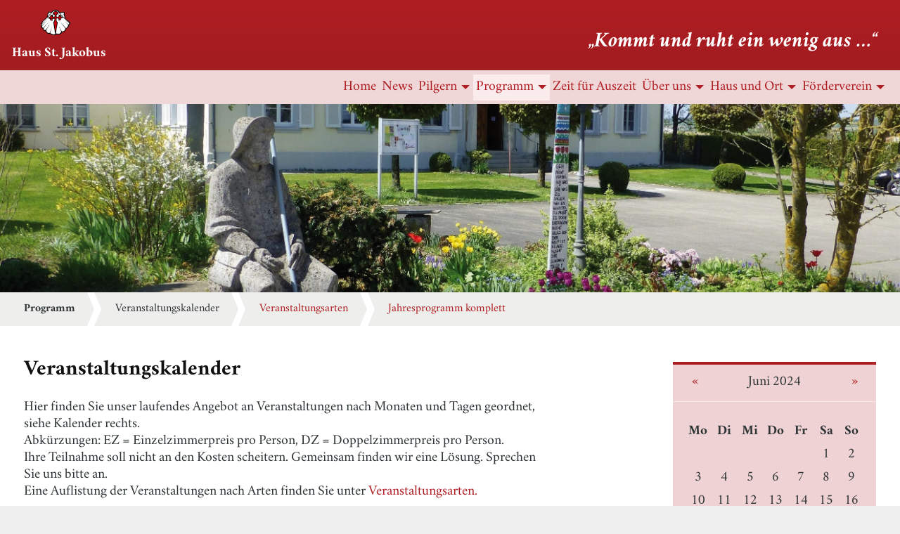

--- FILE ---
content_type: text/html; charset=UTF-8
request_url: https://www.haus-st-jakobus.de/de/38/Veranstaltungskalender.html?year=2024&month=06&day=25
body_size: 4074
content:
<!doctype html>
<html class="no-js" lang="de">
<head>
	<meta charset="utf-8">
	<meta http-equiv="X-UA-Compatible" content="IE=edge">
	<title>Veranstaltungskalender - Cursillo-Haus St. Jakobus</title>

	<meta name="description" content="Wir sind Pilgerherberge und Bildungshaus und verstehen uns als Ort der Einkehr, Begegnung, Lebenskunst, Stille, Spiritualität und des Aufbruchs.">
	<meta name="keywords" content="Cursillo-Haus St. Jakobus, Pilgerausweis, Pilgern, Pilgerpass, Pilgerweg, Ulm, Oberdischingen, Schwäbische Jakobusgesellschaft, Santiago de Compostella, Martinusweg, Wandern, Spirituell, Spiritualität, Bildungshaus, Besinnung, Einkehr, Aufbruch, Übernacht">
	<meta name="viewport" content="width=device-width, initial-scale=1">

	<script type="application/ld+json">
		{
			"@context": "http://schema.org/",
			"@type": "WebSite",
			"name": "www.haus-st-jakobus.de",
			"url": "https://www.haus-st-jakobus.de"
		}
	</script>
	
	<script type="application/ld+json">
		{
			"@context": "http://schema.org/",
			"@type": "Organization",
			"name": "Cursillo-Haus St. Jakobus",
			"legalName": "Haus St. Jakobus",
			"url": "https://www.haus-st-jakobus.de",
			"email": "info@haus-st-jakobus.de",
			"telephone": "+49 7305 / 919 575",
			"address": {
				"@type": "PostalAddress",
				"addressLocality": "Oberdischingen",
				"postalCode": "89610",
				"streetAddress": "Kapellenberg 58 – 60"
			}
		}
	</script>

	<link rel="shortcut icon" href="/dist/img/favicon.png" />

	<link rel="stylesheet" href="/dist/css/vendor/leaflet.css">
	<link rel="stylesheet" href="/dist/css/vendor/mapbox-gl.css">
	<link rel="stylesheet" type="text/css" href="/dist/css/main.css" />

	<link rel="canonical" href="https://www.haus-st-jakobus.de/de/38/Veranstaltungskalender.html" />

	
	
	<script type="text/javascript" src="/dist/js/vendor/modernizr-2.6.2.min.js"></script>
	<script type="text/javascript" src="/dist/js/vendor/jquery.min.js"></script>
	<script type="text/javascript" src="/dist/js/vendor/foundation.min.js"></script>
	<script src="/dist/js/vendor/jquery.brightbox.js"></script>
	<script src="/dist/js/vendor/leaflet.js"></script> 
	<script src="/dist/js/vendor/mapbox-gl.js"></script> 
	<script src="/dist/js/vendor/lazyload.min.js"></script>
	
</head>
<body id="top" class="debug-base-line-grid--is-visible">
	<div class="outer-container">
		
		<header class="main-header">
	<blockquote class="motto">Kommt und ruht ein wenig aus &hellip;</blockquote>
	<a href="/" class="main-header__brand brand">
		<img class="brand__logo" src="/dist/img/logo.png" alt="" />
		<h1 class="brand__name">Haus St. Jakobus</h1>
	</a>
	<div class="title-bar" data-responsive-toggle="haus-st-jakobus-menu" data-hide-for="large">
		<button onclick="document.getElementById('hamburger').classList.toggle('hidden');document.getElementById('cross').classList.toggle('hidden');" class="menu-trigger" type="button" data-toggle="haus-st-jakobus-menu">
			<svg class="" viewBox="0 0 100 100" xmlns="http://www.w3.org/2000/svg">
				<g id="hamburger">
					<line stroke="#fff" stroke-width="10" x1="0" y1="20" x2="100" y2="20" />
					<line stroke="#fff" stroke-width="10" x1="0" y1="50" x2="100" y2="50" />
					<line stroke="#fff" stroke-width="10" x1="0" y1="80" x2="100" y2="80" />
				</g>
				<g id="cross" class="hidden">
					<line stroke="#fff" stroke-width="10" x1="10" y1="15" x2="90" y2="85" />
					<line stroke="#fff" stroke-width="10" x1="10" y1="85" x2="90" y2="15" />
				</g>
			</svg>
		</button>
	</div>
</header>

<nav class="main-nav">

	<div class="top-bar" id="haus-st-jakobus-menu">
		<div class="top-bar-right">
			<ul class="main-nav__menu vertical large-horizontal menu" data-responsive-menu="drilldown large-dropdown" data-click-open="true" data-close-on-click-inside="true" data-disable-hover="true" data-closing-time="100ms">
				
					<li class="nav-item">
						
							<a href="/de/2/Home.html" class="nav-item__link" title="">Home</a>
						
					</li>
				
					<li class="nav-item">
						
							<a href="/de/36/News.html" class="nav-item__link" title="">News</a>
						
					</li>
				
					<li class="nav-item">
						
							<a href="javascript:void(0);" class="nav-item__link">Pilgern</a>
							<ul class="vertical menu">
								
									<li class="nav-item">
										<a href="/de/110/Pilgerbett-buchen.html" class="nav-item__link" title="">Pilgerbett buchen</a>
									</li>
								
									<li class="nav-item">
										<a href="/de/24/Pilgerausweis-bestellen.html" class="nav-item__link" title="">Pilgerausweis bestellen</a>
									</li>
								
									<li class="nav-item">
										<a href="/de/25/Spiritualitaet-des-Pilgerns.html" class="nav-item__link" title="">Spiritualität des Pilgerns</a>
									</li>
								
									<li class="nav-item">
										<a href="/de/26/Wir-sind-dann-mal-weg-Tage.html" class="nav-item__link" title="">Wir sind dann mal weg-Tage</a>
									</li>
								
									<li class="nav-item">
										<a href="/de/28/Pilgerwege.html" class="nav-item__link" title="">Pilgerwege</a>
									</li>
								
									<li class="nav-item">
										<a href="/de/116/Pilgerrundwege-ums-Haus.html" class="nav-item__link" title="">Pilgerrundwege ums Haus</a>
									</li>
								
									<li class="nav-item">
										<a href="/de/113/Unterkunftsverzeichnisse.html" class="nav-item__link" title="">Unterkunftsverzeichnisse</a>
									</li>
								
									<li class="nav-item">
										<a href="/de/112/Packlisten.html" class="nav-item__link" title="">Packlisten</a>
									</li>
								
							</ul>
						
					</li>
				
					<li class="nav-item current">
						
							<a href="javascript:void(0);" class="nav-item__link">Programm</a>
							<ul class="vertical menu">
								
									<li class="nav-item">
										<a href="/de/38/Veranstaltungskalender.html" class="nav-item__link" title="">Veranstaltungskalender</a>
									</li>
								
									<li class="nav-item">
										<a href="/de/107/Veranstaltungsarten.html" class="nav-item__link" title="">Veranstaltungsarten</a>
									</li>
								
									<li class="nav-item">
										<a href="/de/9/Jahresprogramm-komplett.html" class="nav-item__link" title="">Jahresprogramm komplett</a>
									</li>
								
							</ul>
						
					</li>
				
					<li class="nav-item">
						
							<a href="/de/119/Zeit-fuer-Auszeit.html" class="nav-item__link" title="">Zeit für Auszeit</a>
						
					</li>
				
					<li class="nav-item">
						
							<a href="javascript:void(0);" class="nav-item__link">Über uns</a>
							<ul class="vertical menu">
								
									<li class="nav-item">
										<a href="/de/118/Geistliche-Konzeption.html" class="nav-item__link" title="">Geistliche Konzeption</a>
									</li>
								
									<li class="nav-item">
										<a href="/de/12/Was-uns-wichtig-ist.html" class="nav-item__link" title="">Was uns wichtig ist</a>
									</li>
								
									<li class="nav-item">
										<a href="/de/13/Wer-wir-sind.html" class="nav-item__link" title="">Wer wir sind</a>
									</li>
								
									<li class="nav-item">
										<a href="/de/14/Organisation-und-Struktur.html" class="nav-item__link" title="">Organisation und Struktur</a>
									</li>
								
							</ul>
						
					</li>
				
					<li class="nav-item">
						
							<a href="javascript:void(0);" class="nav-item__link">Haus und Ort</a>
							<ul class="vertical menu">
								
									<li class="nav-item">
										<a href="/de/92/Zur-Geschichte.html" class="nav-item__link" title="">Zur Geschichte ...</a>
									</li>
								
									<li class="nav-item">
										<a href="/de/7/Hausdetails-mit-Bildern.html" class="nav-item__link" title="">Hausdetails mit Bildern</a>
									</li>
								
									<li class="nav-item">
										<a href="/de/77/Zimmer.html" class="nav-item__link" title="">Zimmer</a>
									</li>
								
									<li class="nav-item">
										<a href="/de/78/Verpflegung.html" class="nav-item__link" title="">Verpflegung</a>
									</li>
								
									<li class="nav-item">
										<a href="/de/79/Garten.html" class="nav-item__link" title="">Garten</a>
									</li>
								
									<li class="nav-item">
										<a href="/de/80/Landschaft-und-Umgebung.html" class="nav-item__link" title="">Landschaft und Umgebung</a>
									</li>
								
							</ul>
						
					</li>
				
					<li class="nav-item">
						
							<a href="javascript:void(0);" class="nav-item__link">Förderverein</a>
							<ul class="vertical menu">
								
									<li class="nav-item">
										<a href="/de/61/Struktur-und-Ziele.html" class="nav-item__link" title="">Struktur und Ziele</a>
									</li>
								
									<li class="nav-item">
										<a href="/de/63/Spenden-Moeglichkeiten.html" class="nav-item__link" title="">Spenden Möglichkeiten</a>
									</li>
								
									<li class="nav-item">
										<a href="/de/62/Projekte.html" class="nav-item__link" title="">Projekte</a>
									</li>
								
									<li class="nav-item">
										<a href="/de/64/Mitglied-werden.html" class="nav-item__link" title="">Mitglied werden</a>
									</li>
								
							</ul>
						
					</li>
				
			</ul>
		</div>
	</div>
</nav>

		
			<div class="mood" style="background-image:url('/media/mood/mood.jpg');"></div>
		


		<div class="main-container-wrapper">
			<nav class="breadcrumbs-navigation">
	<ul class="breadcrumbs">
		<li><span>Programm</span></li>
		
			<li>
				
					<span>Veranstaltungskalender</span>
				
			</li>
		
			<li>
				
					<a href="/de/107/Veranstaltungsarten.html">Veranstaltungsarten</a>
				
			</li>
		
			<li>
				
					<a href="/de/9/Jahresprogramm-komplett.html">Jahresprogramm komplett</a>
				
			</li>
		
	</ul>
</nav>

			<section id="main-container" class="main-container inner-bound" data-sticky-container>
					<div class="main-content">
						<h2 class="headline">Veranstaltungskalender</h2><p class="body-text">Hier finden Sie unser laufendes Angebot an Veranstaltungen nach Monaten und Tagen geordnet, siehe Kalender rechts. <br>Abkürzungen: EZ = Einzelzimmerpreis pro Person, DZ = Doppelzimmerpreis pro Person.<br>Ihre Teilnahme soll nicht an den Kosten scheitern. Gemeinsam finden wir eine Lösung. Sprechen Sie uns bitte an. <br>Eine Auflistung der Veranstaltungen nach Arten finden Sie unter <a href="https://www.haus-st-jakobus.de/de/107/Veranstaltungsarten.html" target="_blank">Veranstaltungsarten.</a><br><br></p>	<h2 class="headline">Veranstaltungen am 25.06.2024</h2>
		





					</div>
					<aside class='sidebar'>
						<div>
							

							
<div class="calendar-widget-container">
	<div class="widget calendar-widget">
	<div class="widget__header calendar-widget__header">
		<a class="calendar-widet__prev calendar-widget__link" href="/de/41/Kalender-Widget.html?year=2024&month=05">«</a>
		<div class="calendar-widget__month">Juni 2024</div>
		<a class="calendar-widget__next calendar-widget__link" href="/de/41/Kalender-Widget.html?year=2024&month=07">»</a>
	</div>
	<div class="widget__body">
		<table class="calendar" data-year="2024" data-month="06"><thead><tr><th>Mo</th><th>Di</th><th>Mi</th><th>Do</th><th>Fr</th><th class="weekend-day">Sa</th><th class="weekend-day">So</th></tr></thead><tbody><tr><td class="row1 empty-cell"> </td><td class="row1 empty-cell"> </td><td class="row1 empty-cell"> </td><td class="row1 empty-cell"> </td><td class="row1 empty-cell"> </td><td class="row1 day weekend-day past-day"><span>1</span></td><td class="row1 day weekend-day past-day"><span>2</span></td></tr><tr><td class="row2 day past-day"><span>3</span></td><td class="row2 day past-day"><span>4</span></td><td class="row2 day past-day"><span>5</span></td><td class="row2 day past-day"><span>6</span></td><td class="row2 day past-day"><span>7</span></td><td class="row2 day weekend-day past-day"><span>8</span></td><td class="row2 day weekend-day past-day"><span>9</span></td></tr><tr><td class="row3 day past-day"><span>10</span></td><td class="row3 day past-day"><span>11</span></td><td class="row3 day past-day"><span>12</span></td><td class="row3 day past-day"><span>13</span></td><td class="row3 day past-day"><span>14</span></td><td class="row3 day weekend-day past-day"><span>15</span></td><td class="row3 day weekend-day past-day"><span>16</span></td></tr><tr><td class="row4 day past-day"><span>17</span></td><td class="row4 day past-day"><span>18</span></td><td class="row4 day past-day"><span>19</span></td><td class="row4 day past-day"><span>20</span></td><td class="row4 day past-day"><span>21</span></td><td class="row4 day weekend-day past-day"><span>22</span></td><td class="row4 day weekend-day past-day"><span>23</span></td></tr><tr><td class="row5 day past-day"><span>24</span></td><td class="row5 day past-day"><span>25</span></td><td class="row5 day past-day"><span>26</span></td><td class="row5 day past-day"><span>27</span></td><td class="row5 day past-day"><span>28</span></td><td class="row5 day weekend-day past-day"><span>29</span></td><td class="row5 day weekend-day past-day"><span>30</span></td></tr><tr><td colspan="7">&nbsp;</td></tr></tbody></table>
	</div>
</div>

	<div class="widget calendar-widget">
	<div class="widget__header calendar-widget__header">
		<a class="calendar-widet__prev calendar-widget__link" href="/de/41/Kalender-Widget.html?year=2024&month=06">«</a>
		<div class="calendar-widget__month">Juli 2024</div>
		<a class="calendar-widget__next calendar-widget__link" href="/de/41/Kalender-Widget.html?year=2024&month=08">»</a>
	</div>
	<div class="widget__body">
		<table class="calendar" data-year="2024" data-month="07"><thead><tr><th>Mo</th><th>Di</th><th>Mi</th><th>Do</th><th>Fr</th><th class="weekend-day">Sa</th><th class="weekend-day">So</th></tr></thead><tbody><tr><td class="row1 day past-day"><span>1</span></td><td class="row1 day past-day"><span>2</span></td><td class="row1 day past-day"><span>3</span></td><td class="row1 day past-day"><span>4</span></td><td class="row1 day past-day"><span>5</span></td><td class="row1 day weekend-day past-day"><span>6</span></td><td class="row1 day weekend-day past-day"><span>7</span></td></tr><tr><td class="row2 day past-day"><span>8</span></td><td class="row2 day past-day"><span>9</span></td><td class="row2 day past-day"><span>10</span></td><td class="row2 day past-day"><span>11</span></td><td class="row2 day past-day"><span>12</span></td><td class="row2 day weekend-day past-day"><span>13</span></td><td class="row2 day weekend-day past-day"><span>14</span></td></tr><tr><td class="row3 day past-day"><span>15</span></td><td class="row3 day past-day"><span>16</span></td><td class="row3 day past-day"><span>17</span></td><td class="row3 day past-day"><span>18</span></td><td class="row3 day past-day"><span>19</span></td><td class="row3 day weekend-day past-day"><span>20</span></td><td class="row3 day weekend-day past-day"><span>21</span></td></tr><tr><td class="row4 day past-day"><span>22</span></td><td class="row4 day past-day"><span>23</span></td><td class="row4 day past-day"><span>24</span></td><td class="row4 day past-day"><span>25</span></td><td class="row4 day past-day"><span>26</span></td><td class="row4 day weekend-day past-day"><span>27</span></td><td class="row4 day weekend-day past-day"><span>28</span></td></tr><tr><td class="row5 day past-day"><span>29</span></td><td class="row5 day past-day"><span>30</span></td><td class="row5 day past-day"><span>31</span></td><td class="row5 empty-cell"> </td><td class="row5 empty-cell"> </td><td class="row5 empty-cell"> </td><td class="row5 empty-cell"> </td></tr><tr><td colspan="7">&nbsp;</td></tr></tbody></table>
	</div>
</div>

</div>


						</div>
					</aside>
			</section>
		</div>

		


 <figure class="map">
	 <button class="button" id="map-trigger-btn"><span>Karte groß</span><span hidden>Karte klein</span></button>
	 <div id="map"></div>
 </figure>

<footer class="main-footer">
	<div class="main-footer__inner inner-bound">
		<div class="footer-column">
			<address>
				<p>
					Stiftung Haus St. Jakobus – Schwäbische Jakobusgesellschaft<br />
Cursillo-Haus St. Jakobus – Pilgerherberge, geistliche Bildungsstätte<br />
Kapellenberg 58<br />
D-89610 Oberdischingen<br />
Telefon 07305 919575
				</p>
				<p>
					Bankverbindung:<br />
IBAN DE94 6305 0000 0002 0678 69<br />
BIC: SOLADES1ULM<br />
Sparkasse Ulm
				</p>
			</address>
		</div>
			<!--
	   		jobr@2024-02-18: Disabled on client request
	   		-------------------------------------------
			->
			<div class="footer-column">
			<!-- <nav> -->
			<!-- 	<ul> -->
			<!-- 		<li><a href="/de/25/Spiritualitaet-des-Pilgerns.html">Der Weg</a></li> -->
			<!-- 		<li><a href="/de/92/Zur-Geschichte.html">Das Haus</a></li> -->
			<!-- 		<li><a href="/de/61/Struktur-und-Ziele.html">Förderverein</a></li> -->
			<!-- 		<li><a href="/de/24/Pilgerausweis-bestellen.html">Pilgerausweise</a></li> -->
			<!-- 		<li><a href="/de/39/Kurse.html">Programm</a></li> -->
			<!-- 	</ul> -->
			<!-- </nav> -->
		<!-- </div> -->
		<div class="footer-column">
			<blockquote>
				Gastfreundschaft, Begegnung, Einfachheit, Heimat, Natur, Offenheit, Spiritualität, Achtsamkeit, Ort der Mitte
			</blockquote>
			<nav class="legal-nav">
				
					<a href="/de/57/Impressum.html">Impressum</a>
				
					<a href="/de/58/Datenschutz.html">Datenschutz</a>
				
					<a href="/de/93/Kontakt.html">Kontakt</a>
				
			</nav>
		</div>
	</div>
</footer>

	</div>
	
		<script src="/dist/js/main.js"></script>
	
	
</body>
</html>

--- FILE ---
content_type: text/css
request_url: https://www.haus-st-jakobus.de/dist/css/main.css
body_size: 18349
content:
/**
 * @project       haus-st-jakobus
 * @author        Johannes Braun <hannenz@posteo.de>
 * @build         Sun, Oct 12, 2025 11:39 AM ET
 * @copyright     Copyright (c) 2025, Johannes Braun <hannenz@posteo.de>
 *
 */
/*! normalize.css v8.0.0 | MIT License | github.com/necolas/normalize.css */html{line-height:1.15;-webkit-text-size-adjust:100%}body{margin:0}h1{font-size:2em;margin:.67em 0}hr{box-sizing:content-box;height:0;overflow:visible}pre{font-family:monospace,monospace;font-size:1em}a{background-color:rgba(0,0,0,0)}abbr[title]{border-bottom:0;-webkit-text-decoration:underline dotted;text-decoration:underline dotted}b,strong{font-weight:bolder}code,kbd,samp{font-family:monospace,monospace;font-size:1em}small{font-size:80%}sub,sup{font-size:75%;line-height:0;position:relative;vertical-align:baseline}sub{bottom:-.25em}sup{top:-.5em}img{border-style:none}button,input,optgroup,select,textarea{font-family:inherit;font-size:100%;line-height:1.15;margin:0}button,input{overflow:visible}button,select{text-transform:none}[type=button],[type=reset],[type=submit],button{-webkit-appearance:button}[type=button]::-moz-focus-inner,[type=reset]::-moz-focus-inner,[type=submit]::-moz-focus-inner,button::-moz-focus-inner{border-style:none;padding:0}[type=button]:-moz-focusring,[type=reset]:-moz-focusring,[type=submit]:-moz-focusring,button:-moz-focusring{outline:1px dotted ButtonText}fieldset{padding:.35em .75em .625em}legend{box-sizing:border-box;color:inherit;display:table;max-width:100%;padding:0;white-space:normal}progress{vertical-align:baseline}textarea{overflow:auto}[type=checkbox],[type=radio]{box-sizing:border-box;padding:0}[type=number]::-webkit-inner-spin-button,[type=number]::-webkit-outer-spin-button{height:auto}[type=search]{-webkit-appearance:textfield;outline-offset:-2px}[type=search]::-webkit-search-decoration{-webkit-appearance:none}::-webkit-file-upload-button{-webkit-appearance:button;font:inherit}details{display:block}summary{display:list-item}template{display:none}[hidden]{display:none}[data-whatinput=mouse] *,[data-whatinput=mouse] :focus,[data-whatinput=touch] *,[data-whatinput=touch] :focus,[data-whatintent=mouse] *,[data-whatintent=mouse] :focus,[data-whatintent=touch] *,[data-whatintent=touch] :focus{outline:0}[draggable=false]{-webkit-touch-callout:none;-webkit-user-select:none}.foundation-mq{font-family:"small=0em&medium=37.5em&large=56.25em&xlarge=75em&xxlarge=112.5em"}html{box-sizing:border-box;font-size:100%}*,::after,::before{box-sizing:inherit}body{margin:0;padding:0;background:#fefefe;font-family:Crimson,"Times New Roman",Times,serif;font-weight:400;line-height:1.5;color:#0a0a0a;-webkit-font-smoothing:antialiased;-moz-osx-font-smoothing:grayscale}img{display:inline-block;vertical-align:middle;max-width:100%;height:auto;-ms-interpolation-mode:bicubic}textarea{height:auto;min-height:50px;border-radius:0}select{box-sizing:border-box;width:100%;border-radius:0}.map_canvas embed,.map_canvas img,.map_canvas object,.mqa-display embed,.mqa-display img,.mqa-display object{max-width:none!important}button{padding:0;appearance:none;border:0;border-radius:0;background:rgba(0,0,0,0);line-height:1;cursor:auto}[data-whatinput=mouse] button{outline:0}pre{overflow:auto;-webkit-overflow-scrolling:touch}button,input,optgroup,select,textarea{font-family:inherit}.is-visible{display:block!important}.is-hidden{display:none!important}.slide-in-down.mui-enter{transition-duration:.5s;transition-timing-function:linear;transform:translateY(-100%);transition-property:transform,opacity;backface-visibility:hidden}.slide-in-down.mui-enter.mui-enter-active{transform:translateY(0)}.slide-in-left.mui-enter{transition-duration:.5s;transition-timing-function:linear;transform:translateX(-100%);transition-property:transform,opacity;backface-visibility:hidden}.slide-in-left.mui-enter.mui-enter-active{transform:translateX(0)}.slide-in-up.mui-enter{transition-duration:.5s;transition-timing-function:linear;transform:translateY(100%);transition-property:transform,opacity;backface-visibility:hidden}.slide-in-up.mui-enter.mui-enter-active{transform:translateY(0)}.slide-in-right.mui-enter{transition-duration:.5s;transition-timing-function:linear;transform:translateX(100%);transition-property:transform,opacity;backface-visibility:hidden}.slide-in-right.mui-enter.mui-enter-active{transform:translateX(0)}.slide-out-down.mui-leave{transition-duration:.5s;transition-timing-function:linear;transform:translateY(0);transition-property:transform,opacity;backface-visibility:hidden}.slide-out-down.mui-leave.mui-leave-active{transform:translateY(100%)}.slide-out-right.mui-leave{transition-duration:.5s;transition-timing-function:linear;transform:translateX(0);transition-property:transform,opacity;backface-visibility:hidden}.slide-out-right.mui-leave.mui-leave-active{transform:translateX(100%)}.slide-out-up.mui-leave{transition-duration:.5s;transition-timing-function:linear;transform:translateY(0);transition-property:transform,opacity;backface-visibility:hidden}.slide-out-up.mui-leave.mui-leave-active{transform:translateY(-100%)}.slide-out-left.mui-leave{transition-duration:.5s;transition-timing-function:linear;transform:translateX(0);transition-property:transform,opacity;backface-visibility:hidden}.slide-out-left.mui-leave.mui-leave-active{transform:translateX(-100%)}.fade-in.mui-enter{transition-duration:.5s;transition-timing-function:linear;opacity:0;transition-property:opacity}.fade-in.mui-enter.mui-enter-active{opacity:1}.fade-out.mui-leave{transition-duration:.5s;transition-timing-function:linear;opacity:1;transition-property:opacity}.fade-out.mui-leave.mui-leave-active{opacity:0}.hinge-in-from-top.mui-enter{transition-duration:.5s;transition-timing-function:linear;transform:perspective(2000px) rotateX(-90deg);transform-origin:top;transition-property:transform,opacity;opacity:0}.hinge-in-from-top.mui-enter.mui-enter-active{transform:perspective(2000px) rotate(0);opacity:1}.hinge-in-from-right.mui-enter{transition-duration:.5s;transition-timing-function:linear;transform:perspective(2000px) rotateY(-90deg);transform-origin:right;transition-property:transform,opacity;opacity:0}.hinge-in-from-right.mui-enter.mui-enter-active{transform:perspective(2000px) rotate(0);opacity:1}.hinge-in-from-bottom.mui-enter{transition-duration:.5s;transition-timing-function:linear;transform:perspective(2000px) rotateX(90deg);transform-origin:bottom;transition-property:transform,opacity;opacity:0}.hinge-in-from-bottom.mui-enter.mui-enter-active{transform:perspective(2000px) rotate(0);opacity:1}.hinge-in-from-left.mui-enter{transition-duration:.5s;transition-timing-function:linear;transform:perspective(2000px) rotateY(90deg);transform-origin:left;transition-property:transform,opacity;opacity:0}.hinge-in-from-left.mui-enter.mui-enter-active{transform:perspective(2000px) rotate(0);opacity:1}.hinge-in-from-middle-x.mui-enter{transition-duration:.5s;transition-timing-function:linear;transform:perspective(2000px) rotateX(-90deg);transform-origin:center;transition-property:transform,opacity;opacity:0}.hinge-in-from-middle-x.mui-enter.mui-enter-active{transform:perspective(2000px) rotate(0);opacity:1}.hinge-in-from-middle-y.mui-enter{transition-duration:.5s;transition-timing-function:linear;transform:perspective(2000px) rotateY(-90deg);transform-origin:center;transition-property:transform,opacity;opacity:0}.hinge-in-from-middle-y.mui-enter.mui-enter-active{transform:perspective(2000px) rotate(0);opacity:1}.hinge-out-from-top.mui-leave{transition-duration:.5s;transition-timing-function:linear;transform:perspective(2000px) rotate(0);transform-origin:top;transition-property:transform,opacity;opacity:1}.hinge-out-from-top.mui-leave.mui-leave-active{transform:perspective(2000px) rotateX(90deg);opacity:0}.hinge-out-from-right.mui-leave{transition-duration:.5s;transition-timing-function:linear;transform:perspective(2000px) rotate(0);transform-origin:right;transition-property:transform,opacity;opacity:1}.hinge-out-from-right.mui-leave.mui-leave-active{transform:perspective(2000px) rotateY(90deg);opacity:0}.hinge-out-from-bottom.mui-leave{transition-duration:.5s;transition-timing-function:linear;transform:perspective(2000px) rotate(0);transform-origin:bottom;transition-property:transform,opacity;opacity:1}.hinge-out-from-bottom.mui-leave.mui-leave-active{transform:perspective(2000px) rotateX(-90deg);opacity:0}.hinge-out-from-left.mui-leave{transition-duration:.5s;transition-timing-function:linear;transform:perspective(2000px) rotate(0);transform-origin:left;transition-property:transform,opacity;opacity:1}.hinge-out-from-left.mui-leave.mui-leave-active{transform:perspective(2000px) rotateY(-90deg);opacity:0}.hinge-out-from-middle-x.mui-leave{transition-duration:.5s;transition-timing-function:linear;transform:perspective(2000px) rotate(0);transform-origin:center;transition-property:transform,opacity;opacity:1}.hinge-out-from-middle-x.mui-leave.mui-leave-active{transform:perspective(2000px) rotateX(90deg);opacity:0}.hinge-out-from-middle-y.mui-leave{transition-duration:.5s;transition-timing-function:linear;transform:perspective(2000px) rotate(0);transform-origin:center;transition-property:transform,opacity;opacity:1}.hinge-out-from-middle-y.mui-leave.mui-leave-active{transform:perspective(2000px) rotateY(90deg);opacity:0}.scale-in-up.mui-enter{transition-duration:.5s;transition-timing-function:linear;transform:scale(.5);transition-property:transform,opacity;opacity:0}.scale-in-up.mui-enter.mui-enter-active{transform:scale(1);opacity:1}.scale-in-down.mui-enter{transition-duration:.5s;transition-timing-function:linear;transform:scale(1.5);transition-property:transform,opacity;opacity:0}.scale-in-down.mui-enter.mui-enter-active{transform:scale(1);opacity:1}.scale-out-up.mui-leave{transition-duration:.5s;transition-timing-function:linear;transform:scale(1);transition-property:transform,opacity;opacity:1}.scale-out-up.mui-leave.mui-leave-active{transform:scale(1.5);opacity:0}.scale-out-down.mui-leave{transition-duration:.5s;transition-timing-function:linear;transform:scale(1);transition-property:transform,opacity;opacity:1}.scale-out-down.mui-leave.mui-leave-active{transform:scale(.5);opacity:0}.spin-in.mui-enter{transition-duration:.5s;transition-timing-function:linear;transform:rotate(-.75turn);transition-property:transform,opacity;opacity:0}.spin-in.mui-enter.mui-enter-active{transform:rotate(0);opacity:1}.spin-out.mui-leave{transition-duration:.5s;transition-timing-function:linear;transform:rotate(0);transition-property:transform,opacity;opacity:1}.spin-out.mui-leave.mui-leave-active{transform:rotate(.75turn);opacity:0}.spin-in-ccw.mui-enter{transition-duration:.5s;transition-timing-function:linear;transform:rotate(.75turn);transition-property:transform,opacity;opacity:0}.spin-in-ccw.mui-enter.mui-enter-active{transform:rotate(0);opacity:1}.spin-out-ccw.mui-leave{transition-duration:.5s;transition-timing-function:linear;transform:rotate(0);transition-property:transform,opacity;opacity:1}.spin-out-ccw.mui-leave.mui-leave-active{transform:rotate(-.75turn);opacity:0}.slow{transition-duration:750ms!important}.fast{transition-duration:250ms!important}.linear{transition-timing-function:linear!important}.ease{transition-timing-function:ease!important}.ease-in{transition-timing-function:ease-in!important}.ease-out{transition-timing-function:ease-out!important}.ease-in-out{transition-timing-function:ease-in-out!important}.bounce-in{transition-timing-function:cubic-bezier(.485,.155,.24,1.245)!important}.bounce-out{transition-timing-function:cubic-bezier(.485,.155,.515,.845)!important}.bounce-in-out{transition-timing-function:cubic-bezier(.76,-.245,.24,1.245)!important}.short-delay{transition-delay:.3s!important}.long-delay{transition-delay:.7s!important}.shake{animation-name:shake-7}@keyframes shake-7{0%,10%,20%,30%,40%,50%,60%,70%,80%,90%{transform:translateX(7%)}15%,25%,35%,45%,5%,55%,65%,75%,85%,95%{transform:translateX(-7%)}}.spin-cw{animation-name:spin-cw-1turn}@keyframes spin-cw-1turn{0%{transform:rotate(-1turn)}100%{transform:rotate(0)}}.spin-ccw{animation-name:spin-ccw-1turn}@keyframes spin-ccw-1turn{0%{transform:rotate(0)}100%{transform:rotate(-1turn)}}.wiggle{animation-name:wiggle-7deg}@keyframes wiggle-7deg{40%,50%,60%{transform:rotate(7deg)}35%,45%,55%,65%{transform:rotate(-7deg)}0%,100%,30%,70%{transform:rotate(0)}}.shake,.spin-ccw,.spin-cw,.wiggle{animation-duration:.5s}.infinite{animation-iteration-count:infinite}.slow{animation-duration:750ms!important}.fast{animation-duration:250ms!important}.linear{animation-timing-function:linear!important}.ease{animation-timing-function:ease!important}.ease-in{animation-timing-function:ease-in!important}.ease-out{animation-timing-function:ease-out!important}.ease-in-out{animation-timing-function:ease-in-out!important}.bounce-in{animation-timing-function:cubic-bezier(.485,.155,.24,1.245)!important}.bounce-out{animation-timing-function:cubic-bezier(.485,.155,.515,.845)!important}.bounce-in-out{animation-timing-function:cubic-bezier(.76,-.245,.24,1.245)!important}.short-delay{animation-delay:.3s!important}.long-delay{animation-delay:.7s!important}.sticky-container{position:relative}.sticky{position:relative;z-index:0;transform:translate3d(0,0,0)}.sticky.is-stuck{position:fixed;z-index:5;width:100%}.sticky.is-stuck.is-at-top{top:0}.sticky.is-stuck.is-at-bottom{bottom:0}.sticky.is-anchored{position:relative;right:auto;left:auto}.sticky.is-anchored.is-at-bottom{bottom:0}[type=color],[type=date],[type=datetime-local],[type=datetime],[type=email],[type=month],[type=number],[type=password],[type=search],[type=tel],[type=text],[type=time],[type=url],[type=week],textarea{display:block;box-sizing:border-box;width:100%;height:2.15625rem;margin:0 0 1rem;padding:.5rem;border:1px solid #cacaca;border-radius:0;background-color:#fefefe;box-shadow:inset 0 1px 2px rgba(10,10,10,.1);font-family:inherit;font-size:.8125rem;font-weight:400;line-height:1.5;color:#0a0a0a;transition:box-shadow .5s,border-color .25s ease-in-out;appearance:none}[type=color]:focus,[type=date]:focus,[type=datetime-local]:focus,[type=datetime]:focus,[type=email]:focus,[type=month]:focus,[type=number]:focus,[type=password]:focus,[type=search]:focus,[type=tel]:focus,[type=text]:focus,[type=time]:focus,[type=url]:focus,[type=week]:focus,textarea:focus{outline:0;border:1px solid #8a8a8a;background-color:#fefefe;box-shadow:0 0 5px #cacaca;transition:box-shadow .5s,border-color .25s ease-in-out}textarea{max-width:100%}textarea[rows]{height:auto}input:disabled,input[readonly],textarea:disabled,textarea[readonly]{background-color:#e6e6e6;cursor:not-allowed}[type=button],[type=submit]{appearance:none;border-radius:0}input[type=search]{box-sizing:border-box}::placeholder{color:#cacaca}[type=checkbox],[type=file],[type=radio]{margin:0 0 1rem}[type=checkbox]+label,[type=radio]+label{display:inline-block;vertical-align:baseline;margin-left:.5rem;margin-right:1rem;margin-bottom:0}[type=checkbox]+label[for],[type=radio]+label[for]{cursor:pointer}label>[type=checkbox],label>[type=radio]{margin-right:.5rem}[type=file]{width:100%}label{display:block;margin:0;font-size:1rem;font-weight:400;line-height:1.8;color:#0a0a0a}label.middle{margin:0 0 1rem;line-height:1.5;padding:.5625rem 0}.help-text{margin-top:-.5rem;font-size:.8125rem;font-style:italic;color:#0a0a0a}.input-group{display:flex;width:100%;margin-bottom:1rem;align-items:stretch}.input-group>:first-child,.input-group>:first-child.input-group-button>*{border-radius:0}.input-group>:last-child,.input-group>:last-child.input-group-button>*{border-radius:0}.input-group-button,.input-group-button a,.input-group-button button,.input-group-button input,.input-group-button label,.input-group-field,.input-group-label{margin:0;white-space:nowrap}.input-group-label{padding:0 1rem;border:1px solid #cacaca;background:#e6e6e6;color:#0a0a0a;text-align:center;white-space:nowrap;display:flex;flex:0 0 auto;align-items:center}.input-group-label:first-child{border-right:0}.input-group-label:last-child{border-left:0}.input-group-field{border-radius:0;flex:1 1 0px;min-width:0}.input-group-button{padding-top:0;padding-bottom:0;text-align:center;display:flex;flex:0 0 auto}.input-group-button a,.input-group-button button,.input-group-button input,.input-group-button label{align-self:stretch;height:auto;padding-top:0;padding-bottom:0;font-size:.8125rem}fieldset{margin:0;padding:0;border:0}legend{max-width:100%;margin-bottom:.5rem}.fieldset{margin:.875rem 0;padding:1rem;border:none}.fieldset legend{margin:0;margin-left:-.1875rem;padding:0 .1875rem}select{height:2.15625rem;margin:0 0 1rem;padding:.5rem;appearance:none;border:1px solid #cacaca;border-radius:0;background-color:#fefefe;font-family:inherit;font-size:.8125rem;font-weight:400;line-height:1.5;color:#0a0a0a;background-image:url('data:image/svg+xml;utf8,<svg xmlns="http://www.w3.org/2000/svg" version="1.1" width="32" height="24" viewBox="0 0 32 24"><polygon points="0,0 32,0 16,24" style="fill: rgb%28138, 138, 138%29"></polygon></svg>');background-origin:content-box;background-position:right -1rem center;background-repeat:no-repeat;background-size:9px 6px;padding-right:1.5rem;transition:box-shadow .5s,border-color .25s ease-in-out}@media screen and (min-width:0\0){select{background-image:url([data-uri])}}select:focus{outline:0;border:1px solid #8a8a8a;background-color:#fefefe;box-shadow:0 0 5px #cacaca;transition:box-shadow .5s,border-color .25s ease-in-out}select:disabled{background-color:#e6e6e6;cursor:not-allowed}select::-ms-expand{display:none}select[multiple]{height:auto;background-image:none}select:not([multiple]){padding-top:0;padding-bottom:0}.is-invalid-input:not(:focus){border-color:#cc4b37;background-color:#f9ecea}.is-invalid-input:not(:focus)::placeholder{color:#cc4b37}.is-invalid-label{color:#cc4b37}.form-error{display:none;margin-top:-.5rem;margin-bottom:1rem;font-size:.75rem;font-weight:700;color:#cc4b37}.form-error.is-visible{display:block}.menu{padding:0;margin:0;list-style:none;position:relative;display:flex;flex-wrap:wrap}[data-whatinput=mouse] .menu li{outline:0}.menu .button,.menu a{line-height:1;text-decoration:none;display:block;padding:10px 1rem}.menu a,.menu button,.menu input,.menu select{margin-bottom:0}.menu input{display:inline-block}.menu,.menu.horizontal{flex-wrap:wrap;flex-direction:row}.menu.vertical{flex-wrap:nowrap;flex-direction:column}.menu.vertical.icon-bottom li a i,.menu.vertical.icon-bottom li a img,.menu.vertical.icon-bottom li a svg,.menu.vertical.icon-top li a i,.menu.vertical.icon-top li a img,.menu.vertical.icon-top li a svg{text-align:left}.menu.expanded li{flex:1 1 0px}.menu.expanded.icon-bottom li a i,.menu.expanded.icon-bottom li a img,.menu.expanded.icon-bottom li a svg,.menu.expanded.icon-top li a i,.menu.expanded.icon-top li a img,.menu.expanded.icon-top li a svg{text-align:left}.menu.simple{align-items:center}.menu.simple li+li{margin-left:1rem}.menu.simple a{padding:0}@media print,screen and (min-width:37.5em){.menu.medium-horizontal{flex-wrap:wrap;flex-direction:row}.menu.medium-vertical{flex-wrap:nowrap;flex-direction:column}.menu.medium-expanded li{flex:1 1 0px}.menu.medium-simple li{flex:1 1 0px}}@media print,screen and (min-width:56.25em){.menu.large-horizontal{flex-wrap:wrap;flex-direction:row}.menu.large-vertical{flex-wrap:nowrap;flex-direction:column}.menu.large-expanded li{flex:1 1 0px}.menu.large-simple li{flex:1 1 0px}}.menu.nested{margin-right:0;margin-left:1rem}.menu.icons a{display:flex}.menu.icon-bottom a,.menu.icon-left a,.menu.icon-right a,.menu.icon-top a{display:flex}.menu.icon-left li a,.menu.nested.icon-left li a{flex-flow:row nowrap}.menu.icon-left li a i,.menu.icon-left li a img,.menu.icon-left li a svg,.menu.nested.icon-left li a i,.menu.nested.icon-left li a img,.menu.nested.icon-left li a svg{margin-right:.25rem}.menu.icon-right li a,.menu.nested.icon-right li a{flex-flow:row nowrap}.menu.icon-right li a i,.menu.icon-right li a img,.menu.icon-right li a svg,.menu.nested.icon-right li a i,.menu.nested.icon-right li a img,.menu.nested.icon-right li a svg{margin-left:.25rem}.menu.icon-top li a,.menu.nested.icon-top li a{flex-flow:column nowrap}.menu.icon-top li a i,.menu.icon-top li a img,.menu.icon-top li a svg,.menu.nested.icon-top li a i,.menu.nested.icon-top li a img,.menu.nested.icon-top li a svg{align-self:stretch;margin-bottom:.25rem;text-align:center}.menu.icon-bottom li a,.menu.nested.icon-bottom li a{flex-flow:column nowrap}.menu.icon-bottom li a i,.menu.icon-bottom li a img,.menu.icon-bottom li a svg,.menu.nested.icon-bottom li a i,.menu.nested.icon-bottom li a img,.menu.nested.icon-bottom li a svg{align-self:stretch;margin-bottom:.25rem;text-align:center}.menu .is-active>a{background:#af1e23;color:#fefefe}.menu .active>a{background:#af1e23;color:#fefefe}.menu.align-left{justify-content:flex-start}.menu.align-right li{display:flex;justify-content:flex-end}.menu.align-right li .submenu li{justify-content:flex-start}.menu.align-right.vertical li{display:block;text-align:right}.menu.align-right.vertical li .submenu li{text-align:right}.menu.align-right.icon-bottom li a i,.menu.align-right.icon-bottom li a img,.menu.align-right.icon-bottom li a svg,.menu.align-right.icon-top li a i,.menu.align-right.icon-top li a img,.menu.align-right.icon-top li a svg{text-align:right}.menu.align-right .nested{margin-right:1rem;margin-left:0}.menu.align-center li{display:flex;justify-content:center}.menu.align-center li .submenu li{justify-content:flex-start}.menu .menu-text{padding:10px 1rem;font-weight:700;line-height:1;color:inherit}.menu-centered>.menu{justify-content:center}.menu-centered>.menu li{display:flex;justify-content:center}.menu-centered>.menu li .submenu li{justify-content:flex-start}.no-js [data-responsive-menu] ul{display:none}.is-drilldown{position:relative;overflow:hidden}.is-drilldown li{display:block}.is-drilldown.animate-height{transition:height .5s}.drilldown a{padding:10px 1rem;background:#fefefe}.drilldown .is-drilldown-submenu{position:absolute;top:0;left:100%;z-index:-1;width:100%;background:#fefefe;transition:transform .15s linear}.drilldown .is-drilldown-submenu.is-active{z-index:1;display:block;transform:translateX(-100%)}.drilldown .is-drilldown-submenu.is-closing{transform:translateX(100%)}.drilldown .is-drilldown-submenu a{padding:10px 1rem}.drilldown .nested.is-drilldown-submenu{margin-right:0;margin-left:0}.drilldown .drilldown-submenu-cover-previous{min-height:100%}.drilldown .is-drilldown-submenu-parent>a{position:relative}.drilldown .is-drilldown-submenu-parent>a::after{display:block;width:0;height:0;border-style:solid;border-width:6px;content:"";border-right-width:0;border-color:transparent transparent transparent #af1e23;position:absolute;top:50%;margin-top:-6px;right:1rem}.drilldown.align-left .is-drilldown-submenu-parent>a::after{display:block;width:0;height:0;border-style:solid;border-width:6px;content:"";border-right-width:0;border-color:transparent transparent transparent #af1e23;right:1rem;left:auto}.drilldown.align-right .is-drilldown-submenu-parent>a::after{display:block;width:0;height:0;border-style:solid;border-width:6px;content:"";border-left-width:0;border-color:transparent #af1e23 transparent transparent;right:auto;left:1rem}.drilldown .js-drilldown-back>a::before{display:block;width:0;height:0;border-style:solid;border-width:6px;content:"";border-left-width:0;border-color:transparent #af1e23 transparent transparent;display:inline-block;vertical-align:middle;margin-right:.75rem}.dropdown.menu>li.opens-left>.is-dropdown-submenu{top:100%;right:0;left:auto}.dropdown.menu>li.opens-right>.is-dropdown-submenu{top:100%;right:auto;left:0}.dropdown.menu>li.is-dropdown-submenu-parent>a{position:relative;padding-right:1.1rem}.dropdown.menu>li.is-dropdown-submenu-parent>a::after{display:block;width:0;height:0;border-style:solid;border-width:6px;content:"";border-bottom-width:0;border-color:#af1e23 transparent transparent;right:5px;left:auto;margin-top:-3px}[data-whatinput=mouse] .dropdown.menu a{outline:0}.dropdown.menu>li>a{background:rgba(0,0,0,0);padding:10px 1rem}.dropdown.menu>li.is-active>a{background:rgba(0,0,0,0);color:#af1e23}.no-js .dropdown.menu ul{display:none}.dropdown.menu .nested.is-dropdown-submenu{margin-right:0;margin-left:0}.dropdown.menu.vertical>li .is-dropdown-submenu{top:0}.dropdown.menu.vertical>li.opens-left>.is-dropdown-submenu{top:0;right:100%;left:auto}.dropdown.menu.vertical>li.opens-right>.is-dropdown-submenu{right:auto;left:100%}.dropdown.menu.vertical>li>a::after{right:14px}.dropdown.menu.vertical>li.opens-left>a::after{display:block;width:0;height:0;border-style:solid;border-width:6px;content:"";border-left-width:0;border-color:transparent #af1e23 transparent transparent;right:auto;left:5px}.dropdown.menu.vertical>li.opens-right>a::after{display:block;width:0;height:0;border-style:solid;border-width:6px;content:"";border-right-width:0;border-color:transparent transparent transparent #af1e23}@media print,screen and (min-width:37.5em){.dropdown.menu.medium-horizontal>li.opens-left>.is-dropdown-submenu{top:100%;right:0;left:auto}.dropdown.menu.medium-horizontal>li.opens-right>.is-dropdown-submenu{top:100%;right:auto;left:0}.dropdown.menu.medium-horizontal>li.is-dropdown-submenu-parent>a{position:relative;padding-right:1.1rem}.dropdown.menu.medium-horizontal>li.is-dropdown-submenu-parent>a::after{display:block;width:0;height:0;border-style:solid;border-width:6px;content:"";border-bottom-width:0;border-color:#af1e23 transparent transparent;right:5px;left:auto;margin-top:-3px}.dropdown.menu.medium-vertical>li .is-dropdown-submenu{top:0}.dropdown.menu.medium-vertical>li.opens-left>.is-dropdown-submenu{top:0;right:100%;left:auto}.dropdown.menu.medium-vertical>li.opens-right>.is-dropdown-submenu{right:auto;left:100%}.dropdown.menu.medium-vertical>li>a::after{right:14px}.dropdown.menu.medium-vertical>li.opens-left>a::after{display:block;width:0;height:0;border-style:solid;border-width:6px;content:"";border-left-width:0;border-color:transparent #af1e23 transparent transparent;right:auto;left:5px}.dropdown.menu.medium-vertical>li.opens-right>a::after{display:block;width:0;height:0;border-style:solid;border-width:6px;content:"";border-right-width:0;border-color:transparent transparent transparent #af1e23}}@media print,screen and (min-width:56.25em){.dropdown.menu.large-horizontal>li.opens-left>.is-dropdown-submenu{top:100%;right:0;left:auto}.dropdown.menu.large-horizontal>li.opens-right>.is-dropdown-submenu{top:100%;right:auto;left:0}.dropdown.menu.large-horizontal>li.is-dropdown-submenu-parent>a{position:relative;padding-right:1.1rem}.dropdown.menu.large-horizontal>li.is-dropdown-submenu-parent>a::after{display:block;width:0;height:0;border-style:solid;border-width:6px;content:"";border-bottom-width:0;border-color:#af1e23 transparent transparent;right:5px;left:auto;margin-top:-3px}.dropdown.menu.large-vertical>li .is-dropdown-submenu{top:0}.dropdown.menu.large-vertical>li.opens-left>.is-dropdown-submenu{top:0;right:100%;left:auto}.dropdown.menu.large-vertical>li.opens-right>.is-dropdown-submenu{right:auto;left:100%}.dropdown.menu.large-vertical>li>a::after{right:14px}.dropdown.menu.large-vertical>li.opens-left>a::after{display:block;width:0;height:0;border-style:solid;border-width:6px;content:"";border-left-width:0;border-color:transparent #af1e23 transparent transparent;right:auto;left:5px}.dropdown.menu.large-vertical>li.opens-right>a::after{display:block;width:0;height:0;border-style:solid;border-width:6px;content:"";border-right-width:0;border-color:transparent transparent transparent #af1e23}}.dropdown.menu.align-right .is-dropdown-submenu.first-sub{top:100%;right:0;left:auto}.is-dropdown-menu.vertical{width:100px}.is-dropdown-menu.vertical.align-right{float:right}.is-dropdown-submenu-parent{position:relative}.is-dropdown-submenu-parent a::after{position:absolute;top:50%;right:5px;left:auto;margin-top:-6px}.is-dropdown-submenu-parent.opens-inner>.is-dropdown-submenu{top:100%;left:auto}.is-dropdown-submenu-parent.opens-left>.is-dropdown-submenu{right:100%;left:auto}.is-dropdown-submenu-parent.opens-right>.is-dropdown-submenu{right:auto;left:100%}.is-dropdown-submenu{position:absolute;top:0;left:100%;z-index:1;display:none;min-width:200px;border:0 solid #cacaca;background:#fefefe}.dropdown .is-dropdown-submenu a{padding:0}.is-dropdown-submenu .is-dropdown-submenu-parent>a::after{right:14px}.is-dropdown-submenu .is-dropdown-submenu-parent.opens-left>a::after{display:block;width:0;height:0;border-style:solid;border-width:6px;content:"";border-left-width:0;border-color:transparent #af1e23 transparent transparent;right:auto;left:5px}.is-dropdown-submenu .is-dropdown-submenu-parent.opens-right>a::after{display:block;width:0;height:0;border-style:solid;border-width:6px;content:"";border-right-width:0;border-color:transparent transparent transparent #af1e23}.is-dropdown-submenu .is-dropdown-submenu{margin-top:0}.is-dropdown-submenu>li{width:100%}.is-dropdown-submenu.js-dropdown-active{display:block}.top-bar{display:flex;flex-wrap:nowrap;justify-content:space-between;align-items:center;padding:.5rem;flex-wrap:wrap}.top-bar,.top-bar ul{background-color:rgba(0,0,0,0)}.top-bar input{max-width:200px;margin-right:1rem}.top-bar .input-group-field{width:100%;margin-right:0}.top-bar input.button{width:auto}.top-bar .top-bar-left,.top-bar .top-bar-right{flex:0 0 100%;max-width:100%}@media print,screen and (min-width:56.25em){.top-bar{flex-wrap:nowrap}.top-bar .top-bar-left{flex:1 1 auto;margin-right:auto}.top-bar .top-bar-right{flex:0 1 auto;margin-left:auto}}@media print,screen and (max-width:56.24875em){.top-bar.stacked-for-medium{flex-wrap:wrap}.top-bar.stacked-for-medium .top-bar-left,.top-bar.stacked-for-medium .top-bar-right{flex:0 0 100%;max-width:100%}}@media print,screen and (max-width:74.99875em){.top-bar.stacked-for-large{flex-wrap:wrap}.top-bar.stacked-for-large .top-bar-left,.top-bar.stacked-for-large .top-bar-right{flex:0 0 100%;max-width:100%}}.top-bar-title{flex:0 0 auto;margin:.5rem 1rem .5rem 0}.top-bar-left,.top-bar-right{flex:0 0 auto}.button{display:inline-block;vertical-align:middle;margin:0 0 1rem 0;padding:.85em 1em;border:1px solid transparent;border-radius:0;transition:background-color .25s ease-out,color .25s ease-out;font-family:inherit;font-size:.9rem;-webkit-appearance:none;line-height:1;text-align:center;cursor:pointer}[data-whatinput=mouse] .button{outline:0}.button.tiny{font-size:.6rem}.button.small{font-size:.75rem}.button.large{font-size:1.25rem}.button.expanded{display:block;width:100%;margin-right:0;margin-left:0}.button,.button.disabled,.button.disabled:focus,.button.disabled:hover,.button[disabled],.button[disabled]:focus,.button[disabled]:hover{background-color:#af1e23;color:#fefefe}.button:focus,.button:hover{background-color:#951a1e;color:#fefefe}.button.primary,.button.primary.disabled,.button.primary.disabled:focus,.button.primary.disabled:hover,.button.primary[disabled],.button.primary[disabled]:focus,.button.primary[disabled]:hover{background-color:#af1e23;color:#fefefe}.button.primary:focus,.button.primary:hover{background-color:#8c181c;color:#fefefe}.button.secondary,.button.secondary.disabled,.button.secondary.disabled:focus,.button.secondary.disabled:hover,.button.secondary[disabled],.button.secondary[disabled]:focus,.button.secondary[disabled]:hover{background-color:#f7e8e8;color:#0a0a0a}.button.secondary:focus,.button.secondary:hover{background-color:#dea1a1;color:#0a0a0a}.button.success,.button.success.disabled,.button.success.disabled:focus,.button.success.disabled:hover,.button.success[disabled],.button.success[disabled]:focus,.button.success[disabled]:hover{background-color:#3adb76;color:#0a0a0a}.button.success:focus,.button.success:hover{background-color:#22bb5b;color:#0a0a0a}.button.warning,.button.warning.disabled,.button.warning.disabled:focus,.button.warning.disabled:hover,.button.warning[disabled],.button.warning[disabled]:focus,.button.warning[disabled]:hover{background-color:#ffae00;color:#0a0a0a}.button.warning:focus,.button.warning:hover{background-color:#cc8b00;color:#0a0a0a}.button.alert,.button.alert.disabled,.button.alert.disabled:focus,.button.alert.disabled:hover,.button.alert[disabled],.button.alert[disabled]:focus,.button.alert[disabled]:hover{background-color:#cc4b37;color:#fefefe}.button.alert:focus,.button.alert:hover{background-color:#a53b2a;color:#fefefe}.button.hollow,.button.hollow.disabled,.button.hollow.disabled:focus,.button.hollow.disabled:hover,.button.hollow:focus,.button.hollow:hover,.button.hollow[disabled],.button.hollow[disabled]:focus,.button.hollow[disabled]:hover{background-color:rgba(0,0,0,0)}.button.hollow,.button.hollow.disabled,.button.hollow.disabled:focus,.button.hollow.disabled:hover,.button.hollow[disabled],.button.hollow[disabled]:focus,.button.hollow[disabled]:hover{border:1px solid #af1e23;color:#af1e23}.button.hollow:focus,.button.hollow:hover{border-color:#580f12;color:#580f12}.button.hollow.primary,.button.hollow.primary.disabled,.button.hollow.primary.disabled:focus,.button.hollow.primary.disabled:hover,.button.hollow.primary[disabled],.button.hollow.primary[disabled]:focus,.button.hollow.primary[disabled]:hover{border:1px solid #af1e23;color:#af1e23}.button.hollow.primary:focus,.button.hollow.primary:hover{border-color:#580f12;color:#580f12}.button.hollow.secondary,.button.hollow.secondary.disabled,.button.hollow.secondary.disabled:focus,.button.hollow.secondary.disabled:hover,.button.hollow.secondary[disabled],.button.hollow.secondary[disabled]:focus,.button.hollow.secondary[disabled]:hover{border:1px solid #f7e8e8;color:#f7e8e8}.button.hollow.secondary:focus,.button.hollow.secondary:hover{border-color:#b23e3e;color:#b23e3e}.button.hollow.success,.button.hollow.success.disabled,.button.hollow.success.disabled:focus,.button.hollow.success.disabled:hover,.button.hollow.success[disabled],.button.hollow.success[disabled]:focus,.button.hollow.success[disabled]:hover{border:1px solid #3adb76;color:#3adb76}.button.hollow.success:focus,.button.hollow.success:hover{border-color:#157539;color:#157539}.button.hollow.warning,.button.hollow.warning.disabled,.button.hollow.warning.disabled:focus,.button.hollow.warning.disabled:hover,.button.hollow.warning[disabled],.button.hollow.warning[disabled]:focus,.button.hollow.warning[disabled]:hover{border:1px solid #ffae00;color:#ffae00}.button.hollow.warning:focus,.button.hollow.warning:hover{border-color:#805700;color:#805700}.button.hollow.alert,.button.hollow.alert.disabled,.button.hollow.alert.disabled:focus,.button.hollow.alert.disabled:hover,.button.hollow.alert[disabled],.button.hollow.alert[disabled]:focus,.button.hollow.alert[disabled]:hover{border:1px solid #cc4b37;color:#cc4b37}.button.hollow.alert:focus,.button.hollow.alert:hover{border-color:#67251a;color:#67251a}.button.clear,.button.clear.disabled,.button.clear.disabled:focus,.button.clear.disabled:hover,.button.clear:focus,.button.clear:hover,.button.clear[disabled],.button.clear[disabled]:focus,.button.clear[disabled]:hover{border-color:transparent;background-color:rgba(0,0,0,0)}.button.clear,.button.clear.disabled,.button.clear.disabled:focus,.button.clear.disabled:hover,.button.clear[disabled],.button.clear[disabled]:focus,.button.clear[disabled]:hover{color:#af1e23}.button.clear:focus,.button.clear:hover{color:#580f12}.button.clear.primary,.button.clear.primary.disabled,.button.clear.primary.disabled:focus,.button.clear.primary.disabled:hover,.button.clear.primary[disabled],.button.clear.primary[disabled]:focus,.button.clear.primary[disabled]:hover{color:#af1e23}.button.clear.primary:focus,.button.clear.primary:hover{color:#580f12}.button.clear.secondary,.button.clear.secondary.disabled,.button.clear.secondary.disabled:focus,.button.clear.secondary.disabled:hover,.button.clear.secondary[disabled],.button.clear.secondary[disabled]:focus,.button.clear.secondary[disabled]:hover{color:#f7e8e8}.button.clear.secondary:focus,.button.clear.secondary:hover{color:#b23e3e}.button.clear.success,.button.clear.success.disabled,.button.clear.success.disabled:focus,.button.clear.success.disabled:hover,.button.clear.success[disabled],.button.clear.success[disabled]:focus,.button.clear.success[disabled]:hover{color:#3adb76}.button.clear.success:focus,.button.clear.success:hover{color:#157539}.button.clear.warning,.button.clear.warning.disabled,.button.clear.warning.disabled:focus,.button.clear.warning.disabled:hover,.button.clear.warning[disabled],.button.clear.warning[disabled]:focus,.button.clear.warning[disabled]:hover{color:#ffae00}.button.clear.warning:focus,.button.clear.warning:hover{color:#805700}.button.clear.alert,.button.clear.alert.disabled,.button.clear.alert.disabled:focus,.button.clear.alert.disabled:hover,.button.clear.alert[disabled],.button.clear.alert[disabled]:focus,.button.clear.alert[disabled]:hover{color:#cc4b37}.button.clear.alert:focus,.button.clear.alert:hover{color:#67251a}.button.disabled,.button[disabled]{opacity:.25;cursor:not-allowed}.button.dropdown::after{display:block;width:0;height:0;border-style:solid;border-width:.4em;content:"";border-bottom-width:0;border-color:#fefefe transparent transparent;position:relative;top:.4em;display:inline-block;float:right;margin-left:1em}.button.dropdown.clear::after,.button.dropdown.hollow::after{border-top-color:#af1e23}.button.dropdown.clear.primary::after,.button.dropdown.hollow.primary::after{border-top-color:#af1e23}.button.dropdown.clear.secondary::after,.button.dropdown.hollow.secondary::after{border-top-color:#f7e8e8}.button.dropdown.clear.success::after,.button.dropdown.hollow.success::after{border-top-color:#3adb76}.button.dropdown.clear.warning::after,.button.dropdown.hollow.warning::after{border-top-color:#ffae00}.button.dropdown.clear.alert::after,.button.dropdown.hollow.alert::after{border-top-color:#cc4b37}.button.arrow-only::after{top:-.1em;float:none;margin-left:0}a.button:focus,a.button:hover{text-decoration:none}.card{display:flex;flex-direction:column;flex-grow:1;margin-bottom:1rem;border:1px solid #e6e6e6;border-radius:0;background:#fefefe;box-shadow:none;overflow:hidden;color:#0a0a0a}.card>:last-child{margin-bottom:0}.card-divider{display:flex;flex:0 1 auto;padding:1rem;background:#e6e6e6}.card-divider>:last-child{margin-bottom:0}.card-section{flex:1 0 auto;padding:1rem}.card-section>:last-child{margin-bottom:0}.card-image{min-height:1px}.pagination{margin-left:0;margin-bottom:1rem}.pagination::after,.pagination::before{display:table;content:" ";flex-basis:0;order:1}.pagination::after{clear:both}.pagination li{margin-right:.0625rem;border-radius:0;font-size:.875rem;display:none}.pagination li:first-child,.pagination li:last-child{display:inline-block}@media print,screen and (min-width:37.5em){.pagination li{display:inline-block}}.pagination a,.pagination button{display:block;padding:.1875rem .625rem;border-radius:0;color:#0a0a0a}.pagination a:hover,.pagination button:hover{background:#e6e6e6}.pagination .current{padding:.1875rem .625rem;background:#af1e23;color:#fefefe;cursor:default}.pagination .disabled{padding:.1875rem .625rem;color:#cacaca;cursor:not-allowed}.pagination .disabled:hover{background:rgba(0,0,0,0)}.pagination .ellipsis::after{padding:.1875rem .625rem;content:"…";color:#0a0a0a}.pagination-previous a::before,.pagination-previous.disabled::before{display:inline-block;margin-right:.5rem;content:"«"}.pagination-next a::after,.pagination-next.disabled::after{display:inline-block;margin-left:.5rem;content:"»"}.orbit{position:relative}.orbit-container{position:relative;height:0;margin:0;list-style:none;overflow:hidden}.orbit-slide{width:100%;position:absolute}.orbit-slide.no-motionui.is-active{top:0;left:0}.orbit-figure{margin:0}.orbit-image{width:100%;max-width:100%;margin:0}.orbit-caption{position:absolute;bottom:0;width:100%;margin-bottom:0;padding:1rem;background-color:rgba(10,10,10,.5);color:#fefefe}.orbit-next,.orbit-previous{position:absolute;top:50%;transform:translateY(-50%);z-index:10;padding:1rem;color:#fefefe}[data-whatinput=mouse] .orbit-next,[data-whatinput=mouse] .orbit-previous{outline:0}.orbit-next:active,.orbit-next:focus,.orbit-next:hover,.orbit-previous:active,.orbit-previous:focus,.orbit-previous:hover{background-color:rgba(10,10,10,.5)}.orbit-previous{left:0}.orbit-next{left:auto;right:0}.orbit-bullets{position:relative;margin-top:.8rem;margin-bottom:.8rem;text-align:center}[data-whatinput=mouse] .orbit-bullets{outline:0}.orbit-bullets button{width:1.2rem;height:1.2rem;margin:.1rem;border-radius:50%;background-color:#cacaca}.orbit-bullets button:hover{background-color:#8a8a8a}.orbit-bullets button.is-active{background-color:#8a8a8a}.media-object{display:flex;margin-bottom:1rem;flex-wrap:nowrap}.media-object img{max-width:none}@media print,screen and (max-width:37.49875em){.media-object.stack-for-small{flex-wrap:wrap}}.media-object-section{flex:0 1 auto}.media-object-section:first-child{padding-right:1rem}.media-object-section:last-child:not(:nth-child(2)){padding-left:1rem}.media-object-section>:last-child{margin-bottom:0}@media print,screen and (max-width:37.49875em){.stack-for-small .media-object-section{padding:0;padding-bottom:1rem;flex-basis:100%;max-width:100%}.stack-for-small .media-object-section img{width:100%}}.media-object-section.main-section{flex:1 1 0px}.grid-container{padding-right:.3125rem;padding-left:.3125rem;max-width:75rem;margin-left:auto;margin-right:auto}@media print,screen and (min-width:37.5em){.grid-container{padding-right:.46875rem;padding-left:.46875rem}}.grid-container.fluid{padding-right:.3125rem;padding-left:.3125rem;max-width:100%;margin-left:auto;margin-right:auto}@media print,screen and (min-width:37.5em){.grid-container.fluid{padding-right:.46875rem;padding-left:.46875rem}}.grid-container.full{padding-right:0;padding-left:0;max-width:100%;margin-left:auto;margin-right:auto}.grid-x{display:flex;flex-flow:row wrap}.cell{flex:0 0 auto;min-height:0;min-width:0;width:100%}.cell.auto{flex:1 1 0}.cell.shrink{flex:0 0 auto}.grid-x>.auto{width:auto}.grid-x>.shrink{width:auto}.grid-x>.small-1,.grid-x>.small-10,.grid-x>.small-11,.grid-x>.small-12,.grid-x>.small-2,.grid-x>.small-3,.grid-x>.small-4,.grid-x>.small-5,.grid-x>.small-6,.grid-x>.small-7,.grid-x>.small-8,.grid-x>.small-9,.grid-x>.small-full,.grid-x>.small-shrink{flex-basis:auto}@media print,screen and (min-width:37.5em){.grid-x>.medium-1,.grid-x>.medium-10,.grid-x>.medium-11,.grid-x>.medium-12,.grid-x>.medium-2,.grid-x>.medium-3,.grid-x>.medium-4,.grid-x>.medium-5,.grid-x>.medium-6,.grid-x>.medium-7,.grid-x>.medium-8,.grid-x>.medium-9,.grid-x>.medium-full,.grid-x>.medium-shrink{flex-basis:auto}}@media print,screen and (min-width:56.25em){.grid-x>.large-1,.grid-x>.large-10,.grid-x>.large-11,.grid-x>.large-12,.grid-x>.large-2,.grid-x>.large-3,.grid-x>.large-4,.grid-x>.large-5,.grid-x>.large-6,.grid-x>.large-7,.grid-x>.large-8,.grid-x>.large-9,.grid-x>.large-full,.grid-x>.large-shrink{flex-basis:auto}}.grid-x>.small-1,.grid-x>.small-10,.grid-x>.small-11,.grid-x>.small-12,.grid-x>.small-2,.grid-x>.small-3,.grid-x>.small-4,.grid-x>.small-5,.grid-x>.small-6,.grid-x>.small-7,.grid-x>.small-8,.grid-x>.small-9{flex:0 0 auto}.grid-x>.small-1{width:8.3333333333%}.grid-x>.small-2{width:16.6666666667%}.grid-x>.small-3{width:25%}.grid-x>.small-4{width:33.3333333333%}.grid-x>.small-5{width:41.6666666667%}.grid-x>.small-6{width:50%}.grid-x>.small-7{width:58.3333333333%}.grid-x>.small-8{width:66.6666666667%}.grid-x>.small-9{width:75%}.grid-x>.small-10{width:83.3333333333%}.grid-x>.small-11{width:91.6666666667%}.grid-x>.small-12{width:100%}@media print,screen and (min-width:37.5em){.grid-x>.medium-auto{flex:1 1 0;width:auto}.grid-x>.medium-1,.grid-x>.medium-10,.grid-x>.medium-11,.grid-x>.medium-12,.grid-x>.medium-2,.grid-x>.medium-3,.grid-x>.medium-4,.grid-x>.medium-5,.grid-x>.medium-6,.grid-x>.medium-7,.grid-x>.medium-8,.grid-x>.medium-9,.grid-x>.medium-shrink{flex:0 0 auto}.grid-x>.medium-shrink{width:auto}.grid-x>.medium-1{width:8.3333333333%}.grid-x>.medium-2{width:16.6666666667%}.grid-x>.medium-3{width:25%}.grid-x>.medium-4{width:33.3333333333%}.grid-x>.medium-5{width:41.6666666667%}.grid-x>.medium-6{width:50%}.grid-x>.medium-7{width:58.3333333333%}.grid-x>.medium-8{width:66.6666666667%}.grid-x>.medium-9{width:75%}.grid-x>.medium-10{width:83.3333333333%}.grid-x>.medium-11{width:91.6666666667%}.grid-x>.medium-12{width:100%}}@media print,screen and (min-width:56.25em){.grid-x>.large-auto{flex:1 1 0;width:auto}.grid-x>.large-1,.grid-x>.large-10,.grid-x>.large-11,.grid-x>.large-12,.grid-x>.large-2,.grid-x>.large-3,.grid-x>.large-4,.grid-x>.large-5,.grid-x>.large-6,.grid-x>.large-7,.grid-x>.large-8,.grid-x>.large-9,.grid-x>.large-shrink{flex:0 0 auto}.grid-x>.large-shrink{width:auto}.grid-x>.large-1{width:8.3333333333%}.grid-x>.large-2{width:16.6666666667%}.grid-x>.large-3{width:25%}.grid-x>.large-4{width:33.3333333333%}.grid-x>.large-5{width:41.6666666667%}.grid-x>.large-6{width:50%}.grid-x>.large-7{width:58.3333333333%}.grid-x>.large-8{width:66.6666666667%}.grid-x>.large-9{width:75%}.grid-x>.large-10{width:83.3333333333%}.grid-x>.large-11{width:91.6666666667%}.grid-x>.large-12{width:100%}}.grid-margin-x:not(.grid-x)>.cell{width:auto}.grid-margin-y:not(.grid-y)>.cell{height:auto}.grid-margin-x{margin-left:-.3125rem;margin-right:-.3125rem}@media print,screen and (min-width:37.5em){.grid-margin-x{margin-left:-.46875rem;margin-right:-.46875rem}}.grid-margin-x>.cell{width:calc(100% - .625rem);margin-left:.3125rem;margin-right:.3125rem}@media print,screen and (min-width:37.5em){.grid-margin-x>.cell{width:calc(100% - .9375rem);margin-left:.46875rem;margin-right:.46875rem}}.grid-margin-x>.auto{width:auto}.grid-margin-x>.shrink{width:auto}.grid-margin-x>.small-1{width:calc(8.3333333333% - .625rem)}.grid-margin-x>.small-2{width:calc(16.6666666667% - .625rem)}.grid-margin-x>.small-3{width:calc(25% - .625rem)}.grid-margin-x>.small-4{width:calc(33.3333333333% - .625rem)}.grid-margin-x>.small-5{width:calc(41.6666666667% - .625rem)}.grid-margin-x>.small-6{width:calc(50% - .625rem)}.grid-margin-x>.small-7{width:calc(58.3333333333% - .625rem)}.grid-margin-x>.small-8{width:calc(66.6666666667% - .625rem)}.grid-margin-x>.small-9{width:calc(75% - .625rem)}.grid-margin-x>.small-10{width:calc(83.3333333333% - .625rem)}.grid-margin-x>.small-11{width:calc(91.6666666667% - .625rem)}.grid-margin-x>.small-12{width:calc(100% - .625rem)}@media print,screen and (min-width:37.5em){.grid-margin-x>.auto{width:auto}.grid-margin-x>.shrink{width:auto}.grid-margin-x>.small-1{width:calc(8.3333333333% - .9375rem)}.grid-margin-x>.small-2{width:calc(16.6666666667% - .9375rem)}.grid-margin-x>.small-3{width:calc(25% - .9375rem)}.grid-margin-x>.small-4{width:calc(33.3333333333% - .9375rem)}.grid-margin-x>.small-5{width:calc(41.6666666667% - .9375rem)}.grid-margin-x>.small-6{width:calc(50% - .9375rem)}.grid-margin-x>.small-7{width:calc(58.3333333333% - .9375rem)}.grid-margin-x>.small-8{width:calc(66.6666666667% - .9375rem)}.grid-margin-x>.small-9{width:calc(75% - .9375rem)}.grid-margin-x>.small-10{width:calc(83.3333333333% - .9375rem)}.grid-margin-x>.small-11{width:calc(91.6666666667% - .9375rem)}.grid-margin-x>.small-12{width:calc(100% - .9375rem)}.grid-margin-x>.medium-auto{width:auto}.grid-margin-x>.medium-shrink{width:auto}.grid-margin-x>.medium-1{width:calc(8.3333333333% - .9375rem)}.grid-margin-x>.medium-2{width:calc(16.6666666667% - .9375rem)}.grid-margin-x>.medium-3{width:calc(25% - .9375rem)}.grid-margin-x>.medium-4{width:calc(33.3333333333% - .9375rem)}.grid-margin-x>.medium-5{width:calc(41.6666666667% - .9375rem)}.grid-margin-x>.medium-6{width:calc(50% - .9375rem)}.grid-margin-x>.medium-7{width:calc(58.3333333333% - .9375rem)}.grid-margin-x>.medium-8{width:calc(66.6666666667% - .9375rem)}.grid-margin-x>.medium-9{width:calc(75% - .9375rem)}.grid-margin-x>.medium-10{width:calc(83.3333333333% - .9375rem)}.grid-margin-x>.medium-11{width:calc(91.6666666667% - .9375rem)}.grid-margin-x>.medium-12{width:calc(100% - .9375rem)}}@media print,screen and (min-width:56.25em){.grid-margin-x>.large-auto{width:auto}.grid-margin-x>.large-shrink{width:auto}.grid-margin-x>.large-1{width:calc(8.3333333333% - .9375rem)}.grid-margin-x>.large-2{width:calc(16.6666666667% - .9375rem)}.grid-margin-x>.large-3{width:calc(25% - .9375rem)}.grid-margin-x>.large-4{width:calc(33.3333333333% - .9375rem)}.grid-margin-x>.large-5{width:calc(41.6666666667% - .9375rem)}.grid-margin-x>.large-6{width:calc(50% - .9375rem)}.grid-margin-x>.large-7{width:calc(58.3333333333% - .9375rem)}.grid-margin-x>.large-8{width:calc(66.6666666667% - .9375rem)}.grid-margin-x>.large-9{width:calc(75% - .9375rem)}.grid-margin-x>.large-10{width:calc(83.3333333333% - .9375rem)}.grid-margin-x>.large-11{width:calc(91.6666666667% - .9375rem)}.grid-margin-x>.large-12{width:calc(100% - .9375rem)}}.grid-padding-x .grid-padding-x{margin-right:-.3125rem;margin-left:-.3125rem}@media print,screen and (min-width:37.5em){.grid-padding-x .grid-padding-x{margin-right:-.46875rem;margin-left:-.46875rem}}.grid-container:not(.full)>.grid-padding-x{margin-right:-.3125rem;margin-left:-.3125rem}@media print,screen and (min-width:37.5em){.grid-container:not(.full)>.grid-padding-x{margin-right:-.46875rem;margin-left:-.46875rem}}.grid-padding-x>.cell{padding-right:.3125rem;padding-left:.3125rem}@media print,screen and (min-width:37.5em){.grid-padding-x>.cell{padding-right:.46875rem;padding-left:.46875rem}}.small-up-1>.cell{width:100%}.small-up-2>.cell{width:50%}.small-up-3>.cell{width:33.3333333333%}.small-up-4>.cell{width:25%}.small-up-5>.cell{width:20%}.small-up-6>.cell{width:16.6666666667%}.small-up-7>.cell{width:14.2857142857%}.small-up-8>.cell{width:12.5%}@media print,screen and (min-width:37.5em){.medium-up-1>.cell{width:100%}.medium-up-2>.cell{width:50%}.medium-up-3>.cell{width:33.3333333333%}.medium-up-4>.cell{width:25%}.medium-up-5>.cell{width:20%}.medium-up-6>.cell{width:16.6666666667%}.medium-up-7>.cell{width:14.2857142857%}.medium-up-8>.cell{width:12.5%}}@media print,screen and (min-width:56.25em){.large-up-1>.cell{width:100%}.large-up-2>.cell{width:50%}.large-up-3>.cell{width:33.3333333333%}.large-up-4>.cell{width:25%}.large-up-5>.cell{width:20%}.large-up-6>.cell{width:16.6666666667%}.large-up-7>.cell{width:14.2857142857%}.large-up-8>.cell{width:12.5%}}.grid-margin-x.small-up-1>.cell{width:calc(100% - .625rem)}.grid-margin-x.small-up-2>.cell{width:calc(50% - .625rem)}.grid-margin-x.small-up-3>.cell{width:calc(33.3333333333% - .625rem)}.grid-margin-x.small-up-4>.cell{width:calc(25% - .625rem)}.grid-margin-x.small-up-5>.cell{width:calc(20% - .625rem)}.grid-margin-x.small-up-6>.cell{width:calc(16.6666666667% - .625rem)}.grid-margin-x.small-up-7>.cell{width:calc(14.2857142857% - .625rem)}.grid-margin-x.small-up-8>.cell{width:calc(12.5% - .625rem)}@media print,screen and (min-width:37.5em){.grid-margin-x.small-up-1>.cell{width:calc(100% - .9375rem)}.grid-margin-x.small-up-2>.cell{width:calc(50% - .9375rem)}.grid-margin-x.small-up-3>.cell{width:calc(33.3333333333% - .9375rem)}.grid-margin-x.small-up-4>.cell{width:calc(25% - .9375rem)}.grid-margin-x.small-up-5>.cell{width:calc(20% - .9375rem)}.grid-margin-x.small-up-6>.cell{width:calc(16.6666666667% - .9375rem)}.grid-margin-x.small-up-7>.cell{width:calc(14.2857142857% - .9375rem)}.grid-margin-x.small-up-8>.cell{width:calc(12.5% - .9375rem)}.grid-margin-x.medium-up-1>.cell{width:calc(100% - .9375rem)}.grid-margin-x.medium-up-2>.cell{width:calc(50% - .9375rem)}.grid-margin-x.medium-up-3>.cell{width:calc(33.3333333333% - .9375rem)}.grid-margin-x.medium-up-4>.cell{width:calc(25% - .9375rem)}.grid-margin-x.medium-up-5>.cell{width:calc(20% - .9375rem)}.grid-margin-x.medium-up-6>.cell{width:calc(16.6666666667% - .9375rem)}.grid-margin-x.medium-up-7>.cell{width:calc(14.2857142857% - .9375rem)}.grid-margin-x.medium-up-8>.cell{width:calc(12.5% - .9375rem)}}@media print,screen and (min-width:56.25em){.grid-margin-x.large-up-1>.cell{width:calc(100% - .9375rem)}.grid-margin-x.large-up-2>.cell{width:calc(50% - .9375rem)}.grid-margin-x.large-up-3>.cell{width:calc(33.3333333333% - .9375rem)}.grid-margin-x.large-up-4>.cell{width:calc(25% - .9375rem)}.grid-margin-x.large-up-5>.cell{width:calc(20% - .9375rem)}.grid-margin-x.large-up-6>.cell{width:calc(16.6666666667% - .9375rem)}.grid-margin-x.large-up-7>.cell{width:calc(14.2857142857% - .9375rem)}.grid-margin-x.large-up-8>.cell{width:calc(12.5% - .9375rem)}}.small-margin-collapse{margin-right:0;margin-left:0}.small-margin-collapse>.cell{margin-right:0;margin-left:0}.small-margin-collapse>.small-1{width:8.3333333333%}.small-margin-collapse>.small-2{width:16.6666666667%}.small-margin-collapse>.small-3{width:25%}.small-margin-collapse>.small-4{width:33.3333333333%}.small-margin-collapse>.small-5{width:41.6666666667%}.small-margin-collapse>.small-6{width:50%}.small-margin-collapse>.small-7{width:58.3333333333%}.small-margin-collapse>.small-8{width:66.6666666667%}.small-margin-collapse>.small-9{width:75%}.small-margin-collapse>.small-10{width:83.3333333333%}.small-margin-collapse>.small-11{width:91.6666666667%}.small-margin-collapse>.small-12{width:100%}@media print,screen and (min-width:37.5em){.small-margin-collapse>.medium-1{width:8.3333333333%}.small-margin-collapse>.medium-2{width:16.6666666667%}.small-margin-collapse>.medium-3{width:25%}.small-margin-collapse>.medium-4{width:33.3333333333%}.small-margin-collapse>.medium-5{width:41.6666666667%}.small-margin-collapse>.medium-6{width:50%}.small-margin-collapse>.medium-7{width:58.3333333333%}.small-margin-collapse>.medium-8{width:66.6666666667%}.small-margin-collapse>.medium-9{width:75%}.small-margin-collapse>.medium-10{width:83.3333333333%}.small-margin-collapse>.medium-11{width:91.6666666667%}.small-margin-collapse>.medium-12{width:100%}}@media print,screen and (min-width:56.25em){.small-margin-collapse>.large-1{width:8.3333333333%}.small-margin-collapse>.large-2{width:16.6666666667%}.small-margin-collapse>.large-3{width:25%}.small-margin-collapse>.large-4{width:33.3333333333%}.small-margin-collapse>.large-5{width:41.6666666667%}.small-margin-collapse>.large-6{width:50%}.small-margin-collapse>.large-7{width:58.3333333333%}.small-margin-collapse>.large-8{width:66.6666666667%}.small-margin-collapse>.large-9{width:75%}.small-margin-collapse>.large-10{width:83.3333333333%}.small-margin-collapse>.large-11{width:91.6666666667%}.small-margin-collapse>.large-12{width:100%}}.small-padding-collapse{margin-right:0;margin-left:0}.small-padding-collapse>.cell{padding-right:0;padding-left:0}@media print,screen and (min-width:37.5em){.medium-margin-collapse{margin-right:0;margin-left:0}.medium-margin-collapse>.cell{margin-right:0;margin-left:0}}@media print,screen and (min-width:37.5em){.medium-margin-collapse>.small-1{width:8.3333333333%}.medium-margin-collapse>.small-2{width:16.6666666667%}.medium-margin-collapse>.small-3{width:25%}.medium-margin-collapse>.small-4{width:33.3333333333%}.medium-margin-collapse>.small-5{width:41.6666666667%}.medium-margin-collapse>.small-6{width:50%}.medium-margin-collapse>.small-7{width:58.3333333333%}.medium-margin-collapse>.small-8{width:66.6666666667%}.medium-margin-collapse>.small-9{width:75%}.medium-margin-collapse>.small-10{width:83.3333333333%}.medium-margin-collapse>.small-11{width:91.6666666667%}.medium-margin-collapse>.small-12{width:100%}}@media print,screen and (min-width:37.5em){.medium-margin-collapse>.medium-1{width:8.3333333333%}.medium-margin-collapse>.medium-2{width:16.6666666667%}.medium-margin-collapse>.medium-3{width:25%}.medium-margin-collapse>.medium-4{width:33.3333333333%}.medium-margin-collapse>.medium-5{width:41.6666666667%}.medium-margin-collapse>.medium-6{width:50%}.medium-margin-collapse>.medium-7{width:58.3333333333%}.medium-margin-collapse>.medium-8{width:66.6666666667%}.medium-margin-collapse>.medium-9{width:75%}.medium-margin-collapse>.medium-10{width:83.3333333333%}.medium-margin-collapse>.medium-11{width:91.6666666667%}.medium-margin-collapse>.medium-12{width:100%}}@media print,screen and (min-width:56.25em){.medium-margin-collapse>.large-1{width:8.3333333333%}.medium-margin-collapse>.large-2{width:16.6666666667%}.medium-margin-collapse>.large-3{width:25%}.medium-margin-collapse>.large-4{width:33.3333333333%}.medium-margin-collapse>.large-5{width:41.6666666667%}.medium-margin-collapse>.large-6{width:50%}.medium-margin-collapse>.large-7{width:58.3333333333%}.medium-margin-collapse>.large-8{width:66.6666666667%}.medium-margin-collapse>.large-9{width:75%}.medium-margin-collapse>.large-10{width:83.3333333333%}.medium-margin-collapse>.large-11{width:91.6666666667%}.medium-margin-collapse>.large-12{width:100%}}@media print,screen and (min-width:37.5em){.medium-padding-collapse{margin-right:0;margin-left:0}.medium-padding-collapse>.cell{padding-right:0;padding-left:0}}@media print,screen and (min-width:56.25em){.large-margin-collapse{margin-right:0;margin-left:0}.large-margin-collapse>.cell{margin-right:0;margin-left:0}}@media print,screen and (min-width:56.25em){.large-margin-collapse>.small-1{width:8.3333333333%}.large-margin-collapse>.small-2{width:16.6666666667%}.large-margin-collapse>.small-3{width:25%}.large-margin-collapse>.small-4{width:33.3333333333%}.large-margin-collapse>.small-5{width:41.6666666667%}.large-margin-collapse>.small-6{width:50%}.large-margin-collapse>.small-7{width:58.3333333333%}.large-margin-collapse>.small-8{width:66.6666666667%}.large-margin-collapse>.small-9{width:75%}.large-margin-collapse>.small-10{width:83.3333333333%}.large-margin-collapse>.small-11{width:91.6666666667%}.large-margin-collapse>.small-12{width:100%}}@media print,screen and (min-width:56.25em){.large-margin-collapse>.medium-1{width:8.3333333333%}.large-margin-collapse>.medium-2{width:16.6666666667%}.large-margin-collapse>.medium-3{width:25%}.large-margin-collapse>.medium-4{width:33.3333333333%}.large-margin-collapse>.medium-5{width:41.6666666667%}.large-margin-collapse>.medium-6{width:50%}.large-margin-collapse>.medium-7{width:58.3333333333%}.large-margin-collapse>.medium-8{width:66.6666666667%}.large-margin-collapse>.medium-9{width:75%}.large-margin-collapse>.medium-10{width:83.3333333333%}.large-margin-collapse>.medium-11{width:91.6666666667%}.large-margin-collapse>.medium-12{width:100%}}@media print,screen and (min-width:56.25em){.large-margin-collapse>.large-1{width:8.3333333333%}.large-margin-collapse>.large-2{width:16.6666666667%}.large-margin-collapse>.large-3{width:25%}.large-margin-collapse>.large-4{width:33.3333333333%}.large-margin-collapse>.large-5{width:41.6666666667%}.large-margin-collapse>.large-6{width:50%}.large-margin-collapse>.large-7{width:58.3333333333%}.large-margin-collapse>.large-8{width:66.6666666667%}.large-margin-collapse>.large-9{width:75%}.large-margin-collapse>.large-10{width:83.3333333333%}.large-margin-collapse>.large-11{width:91.6666666667%}.large-margin-collapse>.large-12{width:100%}}@media print,screen and (min-width:56.25em){.large-padding-collapse{margin-right:0;margin-left:0}.large-padding-collapse>.cell{padding-right:0;padding-left:0}}.small-offset-0{margin-left:0}.grid-margin-x>.small-offset-0{margin-left:calc(0% + .625rem / 2)}.small-offset-1{margin-left:8.3333333333%}.grid-margin-x>.small-offset-1{margin-left:calc(8.3333333333% + .625rem / 2)}.small-offset-2{margin-left:16.6666666667%}.grid-margin-x>.small-offset-2{margin-left:calc(16.6666666667% + .625rem / 2)}.small-offset-3{margin-left:25%}.grid-margin-x>.small-offset-3{margin-left:calc(25% + .625rem / 2)}.small-offset-4{margin-left:33.3333333333%}.grid-margin-x>.small-offset-4{margin-left:calc(33.3333333333% + .625rem / 2)}.small-offset-5{margin-left:41.6666666667%}.grid-margin-x>.small-offset-5{margin-left:calc(41.6666666667% + .625rem / 2)}.small-offset-6{margin-left:50%}.grid-margin-x>.small-offset-6{margin-left:calc(50% + .625rem / 2)}.small-offset-7{margin-left:58.3333333333%}.grid-margin-x>.small-offset-7{margin-left:calc(58.3333333333% + .625rem / 2)}.small-offset-8{margin-left:66.6666666667%}.grid-margin-x>.small-offset-8{margin-left:calc(66.6666666667% + .625rem / 2)}.small-offset-9{margin-left:75%}.grid-margin-x>.small-offset-9{margin-left:calc(75% + .625rem / 2)}.small-offset-10{margin-left:83.3333333333%}.grid-margin-x>.small-offset-10{margin-left:calc(83.3333333333% + .625rem / 2)}.small-offset-11{margin-left:91.6666666667%}.grid-margin-x>.small-offset-11{margin-left:calc(91.6666666667% + .625rem / 2)}@media print,screen and (min-width:37.5em){.medium-offset-0{margin-left:0}.grid-margin-x>.medium-offset-0{margin-left:calc(0% + .9375rem / 2)}.medium-offset-1{margin-left:8.3333333333%}.grid-margin-x>.medium-offset-1{margin-left:calc(8.3333333333% + .9375rem / 2)}.medium-offset-2{margin-left:16.6666666667%}.grid-margin-x>.medium-offset-2{margin-left:calc(16.6666666667% + .9375rem / 2)}.medium-offset-3{margin-left:25%}.grid-margin-x>.medium-offset-3{margin-left:calc(25% + .9375rem / 2)}.medium-offset-4{margin-left:33.3333333333%}.grid-margin-x>.medium-offset-4{margin-left:calc(33.3333333333% + .9375rem / 2)}.medium-offset-5{margin-left:41.6666666667%}.grid-margin-x>.medium-offset-5{margin-left:calc(41.6666666667% + .9375rem / 2)}.medium-offset-6{margin-left:50%}.grid-margin-x>.medium-offset-6{margin-left:calc(50% + .9375rem / 2)}.medium-offset-7{margin-left:58.3333333333%}.grid-margin-x>.medium-offset-7{margin-left:calc(58.3333333333% + .9375rem / 2)}.medium-offset-8{margin-left:66.6666666667%}.grid-margin-x>.medium-offset-8{margin-left:calc(66.6666666667% + .9375rem / 2)}.medium-offset-9{margin-left:75%}.grid-margin-x>.medium-offset-9{margin-left:calc(75% + .9375rem / 2)}.medium-offset-10{margin-left:83.3333333333%}.grid-margin-x>.medium-offset-10{margin-left:calc(83.3333333333% + .9375rem / 2)}.medium-offset-11{margin-left:91.6666666667%}.grid-margin-x>.medium-offset-11{margin-left:calc(91.6666666667% + .9375rem / 2)}}@media print,screen and (min-width:56.25em){.large-offset-0{margin-left:0}.grid-margin-x>.large-offset-0{margin-left:calc(0% + .9375rem / 2)}.large-offset-1{margin-left:8.3333333333%}.grid-margin-x>.large-offset-1{margin-left:calc(8.3333333333% + .9375rem / 2)}.large-offset-2{margin-left:16.6666666667%}.grid-margin-x>.large-offset-2{margin-left:calc(16.6666666667% + .9375rem / 2)}.large-offset-3{margin-left:25%}.grid-margin-x>.large-offset-3{margin-left:calc(25% + .9375rem / 2)}.large-offset-4{margin-left:33.3333333333%}.grid-margin-x>.large-offset-4{margin-left:calc(33.3333333333% + .9375rem / 2)}.large-offset-5{margin-left:41.6666666667%}.grid-margin-x>.large-offset-5{margin-left:calc(41.6666666667% + .9375rem / 2)}.large-offset-6{margin-left:50%}.grid-margin-x>.large-offset-6{margin-left:calc(50% + .9375rem / 2)}.large-offset-7{margin-left:58.3333333333%}.grid-margin-x>.large-offset-7{margin-left:calc(58.3333333333% + .9375rem / 2)}.large-offset-8{margin-left:66.6666666667%}.grid-margin-x>.large-offset-8{margin-left:calc(66.6666666667% + .9375rem / 2)}.large-offset-9{margin-left:75%}.grid-margin-x>.large-offset-9{margin-left:calc(75% + .9375rem / 2)}.large-offset-10{margin-left:83.3333333333%}.grid-margin-x>.large-offset-10{margin-left:calc(83.3333333333% + .9375rem / 2)}.large-offset-11{margin-left:91.6666666667%}.grid-margin-x>.large-offset-11{margin-left:calc(91.6666666667% + .9375rem / 2)}}.grid-y{display:flex;flex-flow:column nowrap}.grid-y>.cell{height:auto;max-height:none}.grid-y>.auto{height:auto}.grid-y>.shrink{height:auto}.grid-y>.small-1,.grid-y>.small-10,.grid-y>.small-11,.grid-y>.small-12,.grid-y>.small-2,.grid-y>.small-3,.grid-y>.small-4,.grid-y>.small-5,.grid-y>.small-6,.grid-y>.small-7,.grid-y>.small-8,.grid-y>.small-9,.grid-y>.small-full,.grid-y>.small-shrink{flex-basis:auto}@media print,screen and (min-width:37.5em){.grid-y>.medium-1,.grid-y>.medium-10,.grid-y>.medium-11,.grid-y>.medium-12,.grid-y>.medium-2,.grid-y>.medium-3,.grid-y>.medium-4,.grid-y>.medium-5,.grid-y>.medium-6,.grid-y>.medium-7,.grid-y>.medium-8,.grid-y>.medium-9,.grid-y>.medium-full,.grid-y>.medium-shrink{flex-basis:auto}}@media print,screen and (min-width:56.25em){.grid-y>.large-1,.grid-y>.large-10,.grid-y>.large-11,.grid-y>.large-12,.grid-y>.large-2,.grid-y>.large-3,.grid-y>.large-4,.grid-y>.large-5,.grid-y>.large-6,.grid-y>.large-7,.grid-y>.large-8,.grid-y>.large-9,.grid-y>.large-full,.grid-y>.large-shrink{flex-basis:auto}}.grid-y>.small-1,.grid-y>.small-10,.grid-y>.small-11,.grid-y>.small-12,.grid-y>.small-2,.grid-y>.small-3,.grid-y>.small-4,.grid-y>.small-5,.grid-y>.small-6,.grid-y>.small-7,.grid-y>.small-8,.grid-y>.small-9{flex:0 0 auto}.grid-y>.small-1{height:8.3333333333%}.grid-y>.small-2{height:16.6666666667%}.grid-y>.small-3{height:25%}.grid-y>.small-4{height:33.3333333333%}.grid-y>.small-5{height:41.6666666667%}.grid-y>.small-6{height:50%}.grid-y>.small-7{height:58.3333333333%}.grid-y>.small-8{height:66.6666666667%}.grid-y>.small-9{height:75%}.grid-y>.small-10{height:83.3333333333%}.grid-y>.small-11{height:91.6666666667%}.grid-y>.small-12{height:100%}@media print,screen and (min-width:37.5em){.grid-y>.medium-auto{flex:1 1 0;height:auto}.grid-y>.medium-1,.grid-y>.medium-10,.grid-y>.medium-11,.grid-y>.medium-12,.grid-y>.medium-2,.grid-y>.medium-3,.grid-y>.medium-4,.grid-y>.medium-5,.grid-y>.medium-6,.grid-y>.medium-7,.grid-y>.medium-8,.grid-y>.medium-9,.grid-y>.medium-shrink{flex:0 0 auto}.grid-y>.medium-shrink{height:auto}.grid-y>.medium-1{height:8.3333333333%}.grid-y>.medium-2{height:16.6666666667%}.grid-y>.medium-3{height:25%}.grid-y>.medium-4{height:33.3333333333%}.grid-y>.medium-5{height:41.6666666667%}.grid-y>.medium-6{height:50%}.grid-y>.medium-7{height:58.3333333333%}.grid-y>.medium-8{height:66.6666666667%}.grid-y>.medium-9{height:75%}.grid-y>.medium-10{height:83.3333333333%}.grid-y>.medium-11{height:91.6666666667%}.grid-y>.medium-12{height:100%}}@media print,screen and (min-width:56.25em){.grid-y>.large-auto{flex:1 1 0;height:auto}.grid-y>.large-1,.grid-y>.large-10,.grid-y>.large-11,.grid-y>.large-12,.grid-y>.large-2,.grid-y>.large-3,.grid-y>.large-4,.grid-y>.large-5,.grid-y>.large-6,.grid-y>.large-7,.grid-y>.large-8,.grid-y>.large-9,.grid-y>.large-shrink{flex:0 0 auto}.grid-y>.large-shrink{height:auto}.grid-y>.large-1{height:8.3333333333%}.grid-y>.large-2{height:16.6666666667%}.grid-y>.large-3{height:25%}.grid-y>.large-4{height:33.3333333333%}.grid-y>.large-5{height:41.6666666667%}.grid-y>.large-6{height:50%}.grid-y>.large-7{height:58.3333333333%}.grid-y>.large-8{height:66.6666666667%}.grid-y>.large-9{height:75%}.grid-y>.large-10{height:83.3333333333%}.grid-y>.large-11{height:91.6666666667%}.grid-y>.large-12{height:100%}}.grid-padding-y .grid-padding-y{margin-top:-.3125rem;margin-bottom:-.3125rem}@media print,screen and (min-width:37.5em){.grid-padding-y .grid-padding-y{margin-top:-.46875rem;margin-bottom:-.46875rem}}.grid-padding-y>.cell{padding-top:.3125rem;padding-bottom:.3125rem}@media print,screen and (min-width:37.5em){.grid-padding-y>.cell{padding-top:.46875rem;padding-bottom:.46875rem}}.grid-margin-y{margin-top:-.3125rem;margin-bottom:-.3125rem}@media print,screen and (min-width:37.5em){.grid-margin-y{margin-top:-.46875rem;margin-bottom:-.46875rem}}.grid-margin-y>.cell{height:calc(100% - .625rem);margin-top:.3125rem;margin-bottom:.3125rem}@media print,screen and (min-width:37.5em){.grid-margin-y>.cell{height:calc(100% - .9375rem);margin-top:.46875rem;margin-bottom:.46875rem}}.grid-margin-y>.auto{height:auto}.grid-margin-y>.shrink{height:auto}.grid-margin-y>.small-1{height:calc(8.3333333333% - .625rem)}.grid-margin-y>.small-2{height:calc(16.6666666667% - .625rem)}.grid-margin-y>.small-3{height:calc(25% - .625rem)}.grid-margin-y>.small-4{height:calc(33.3333333333% - .625rem)}.grid-margin-y>.small-5{height:calc(41.6666666667% - .625rem)}.grid-margin-y>.small-6{height:calc(50% - .625rem)}.grid-margin-y>.small-7{height:calc(58.3333333333% - .625rem)}.grid-margin-y>.small-8{height:calc(66.6666666667% - .625rem)}.grid-margin-y>.small-9{height:calc(75% - .625rem)}.grid-margin-y>.small-10{height:calc(83.3333333333% - .625rem)}.grid-margin-y>.small-11{height:calc(91.6666666667% - .625rem)}.grid-margin-y>.small-12{height:calc(100% - .625rem)}@media print,screen and (min-width:37.5em){.grid-margin-y>.auto{height:auto}.grid-margin-y>.shrink{height:auto}.grid-margin-y>.small-1{height:calc(8.3333333333% - .9375rem)}.grid-margin-y>.small-2{height:calc(16.6666666667% - .9375rem)}.grid-margin-y>.small-3{height:calc(25% - .9375rem)}.grid-margin-y>.small-4{height:calc(33.3333333333% - .9375rem)}.grid-margin-y>.small-5{height:calc(41.6666666667% - .9375rem)}.grid-margin-y>.small-6{height:calc(50% - .9375rem)}.grid-margin-y>.small-7{height:calc(58.3333333333% - .9375rem)}.grid-margin-y>.small-8{height:calc(66.6666666667% - .9375rem)}.grid-margin-y>.small-9{height:calc(75% - .9375rem)}.grid-margin-y>.small-10{height:calc(83.3333333333% - .9375rem)}.grid-margin-y>.small-11{height:calc(91.6666666667% - .9375rem)}.grid-margin-y>.small-12{height:calc(100% - .9375rem)}.grid-margin-y>.medium-auto{height:auto}.grid-margin-y>.medium-shrink{height:auto}.grid-margin-y>.medium-1{height:calc(8.3333333333% - .9375rem)}.grid-margin-y>.medium-2{height:calc(16.6666666667% - .9375rem)}.grid-margin-y>.medium-3{height:calc(25% - .9375rem)}.grid-margin-y>.medium-4{height:calc(33.3333333333% - .9375rem)}.grid-margin-y>.medium-5{height:calc(41.6666666667% - .9375rem)}.grid-margin-y>.medium-6{height:calc(50% - .9375rem)}.grid-margin-y>.medium-7{height:calc(58.3333333333% - .9375rem)}.grid-margin-y>.medium-8{height:calc(66.6666666667% - .9375rem)}.grid-margin-y>.medium-9{height:calc(75% - .9375rem)}.grid-margin-y>.medium-10{height:calc(83.3333333333% - .9375rem)}.grid-margin-y>.medium-11{height:calc(91.6666666667% - .9375rem)}.grid-margin-y>.medium-12{height:calc(100% - .9375rem)}}@media print,screen and (min-width:56.25em){.grid-margin-y>.large-auto{height:auto}.grid-margin-y>.large-shrink{height:auto}.grid-margin-y>.large-1{height:calc(8.3333333333% - .9375rem)}.grid-margin-y>.large-2{height:calc(16.6666666667% - .9375rem)}.grid-margin-y>.large-3{height:calc(25% - .9375rem)}.grid-margin-y>.large-4{height:calc(33.3333333333% - .9375rem)}.grid-margin-y>.large-5{height:calc(41.6666666667% - .9375rem)}.grid-margin-y>.large-6{height:calc(50% - .9375rem)}.grid-margin-y>.large-7{height:calc(58.3333333333% - .9375rem)}.grid-margin-y>.large-8{height:calc(66.6666666667% - .9375rem)}.grid-margin-y>.large-9{height:calc(75% - .9375rem)}.grid-margin-y>.large-10{height:calc(83.3333333333% - .9375rem)}.grid-margin-y>.large-11{height:calc(91.6666666667% - .9375rem)}.grid-margin-y>.large-12{height:calc(100% - .9375rem)}}.grid-frame{overflow:hidden;position:relative;flex-wrap:nowrap;align-items:stretch;width:100vw}.cell .grid-frame{width:100%}.cell-block{overflow-x:auto;max-width:100%;-webkit-overflow-scrolling:touch;-ms-overflow-style:-ms-autohiding-scrollbar}.cell-block-y{overflow-y:auto;max-height:100%;min-height:100%;-webkit-overflow-scrolling:touch;-ms-overflow-style:-ms-autohiding-scrollbar}.cell-block-container{display:flex;flex-direction:column;max-height:100%}.cell-block-container>.grid-x{max-height:100%;flex-wrap:nowrap}@media print,screen and (min-width:37.5em){.medium-grid-frame{overflow:hidden;position:relative;flex-wrap:nowrap;align-items:stretch;width:100vw}.cell .medium-grid-frame{width:100%}.medium-cell-block{overflow-x:auto;max-width:100%;-webkit-overflow-scrolling:touch;-ms-overflow-style:-ms-autohiding-scrollbar}.medium-cell-block-container{display:flex;flex-direction:column;max-height:100%}.medium-cell-block-container>.grid-x{max-height:100%;flex-wrap:nowrap}.medium-cell-block-y{overflow-y:auto;max-height:100%;min-height:100%;-webkit-overflow-scrolling:touch;-ms-overflow-style:-ms-autohiding-scrollbar}}@media print,screen and (min-width:56.25em){.large-grid-frame{overflow:hidden;position:relative;flex-wrap:nowrap;align-items:stretch;width:100vw}.cell .large-grid-frame{width:100%}.large-cell-block{overflow-x:auto;max-width:100%;-webkit-overflow-scrolling:touch;-ms-overflow-style:-ms-autohiding-scrollbar}.large-cell-block-container{display:flex;flex-direction:column;max-height:100%}.large-cell-block-container>.grid-x{max-height:100%;flex-wrap:nowrap}.large-cell-block-y{overflow-y:auto;max-height:100%;min-height:100%;-webkit-overflow-scrolling:touch;-ms-overflow-style:-ms-autohiding-scrollbar}}.grid-y.grid-frame{overflow:hidden;position:relative;flex-wrap:nowrap;align-items:stretch;height:100vh;width:auto}@media print,screen and (min-width:37.5em){.grid-y.medium-grid-frame{overflow:hidden;position:relative;flex-wrap:nowrap;align-items:stretch;height:100vh;width:auto}}@media print,screen and (min-width:56.25em){.grid-y.large-grid-frame{overflow:hidden;position:relative;flex-wrap:nowrap;align-items:stretch;height:100vh;width:auto}}.cell .grid-y.grid-frame{height:100%}@media print,screen and (min-width:37.5em){.cell .grid-y.medium-grid-frame{height:100%}}@media print,screen and (min-width:56.25em){.cell .grid-y.large-grid-frame{height:100%}}.grid-margin-y{margin-top:-.3125rem;margin-bottom:-.3125rem}@media print,screen and (min-width:37.5em){.grid-margin-y{margin-top:-.46875rem;margin-bottom:-.46875rem}}.grid-margin-y>.cell{height:calc(100% - .625rem);margin-top:.3125rem;margin-bottom:.3125rem}@media print,screen and (min-width:37.5em){.grid-margin-y>.cell{height:calc(100% - .9375rem);margin-top:.46875rem;margin-bottom:.46875rem}}.grid-margin-y>.auto{height:auto}.grid-margin-y>.shrink{height:auto}.grid-margin-y>.small-1{height:calc(8.3333333333% - .625rem)}.grid-margin-y>.small-2{height:calc(16.6666666667% - .625rem)}.grid-margin-y>.small-3{height:calc(25% - .625rem)}.grid-margin-y>.small-4{height:calc(33.3333333333% - .625rem)}.grid-margin-y>.small-5{height:calc(41.6666666667% - .625rem)}.grid-margin-y>.small-6{height:calc(50% - .625rem)}.grid-margin-y>.small-7{height:calc(58.3333333333% - .625rem)}.grid-margin-y>.small-8{height:calc(66.6666666667% - .625rem)}.grid-margin-y>.small-9{height:calc(75% - .625rem)}.grid-margin-y>.small-10{height:calc(83.3333333333% - .625rem)}.grid-margin-y>.small-11{height:calc(91.6666666667% - .625rem)}.grid-margin-y>.small-12{height:calc(100% - .625rem)}@media print,screen and (min-width:37.5em){.grid-margin-y>.auto{height:auto}.grid-margin-y>.shrink{height:auto}.grid-margin-y>.small-1{height:calc(8.3333333333% - .9375rem)}.grid-margin-y>.small-2{height:calc(16.6666666667% - .9375rem)}.grid-margin-y>.small-3{height:calc(25% - .9375rem)}.grid-margin-y>.small-4{height:calc(33.3333333333% - .9375rem)}.grid-margin-y>.small-5{height:calc(41.6666666667% - .9375rem)}.grid-margin-y>.small-6{height:calc(50% - .9375rem)}.grid-margin-y>.small-7{height:calc(58.3333333333% - .9375rem)}.grid-margin-y>.small-8{height:calc(66.6666666667% - .9375rem)}.grid-margin-y>.small-9{height:calc(75% - .9375rem)}.grid-margin-y>.small-10{height:calc(83.3333333333% - .9375rem)}.grid-margin-y>.small-11{height:calc(91.6666666667% - .9375rem)}.grid-margin-y>.small-12{height:calc(100% - .9375rem)}.grid-margin-y>.medium-auto{height:auto}.grid-margin-y>.medium-shrink{height:auto}.grid-margin-y>.medium-1{height:calc(8.3333333333% - .9375rem)}.grid-margin-y>.medium-2{height:calc(16.6666666667% - .9375rem)}.grid-margin-y>.medium-3{height:calc(25% - .9375rem)}.grid-margin-y>.medium-4{height:calc(33.3333333333% - .9375rem)}.grid-margin-y>.medium-5{height:calc(41.6666666667% - .9375rem)}.grid-margin-y>.medium-6{height:calc(50% - .9375rem)}.grid-margin-y>.medium-7{height:calc(58.3333333333% - .9375rem)}.grid-margin-y>.medium-8{height:calc(66.6666666667% - .9375rem)}.grid-margin-y>.medium-9{height:calc(75% - .9375rem)}.grid-margin-y>.medium-10{height:calc(83.3333333333% - .9375rem)}.grid-margin-y>.medium-11{height:calc(91.6666666667% - .9375rem)}.grid-margin-y>.medium-12{height:calc(100% - .9375rem)}}@media print,screen and (min-width:56.25em){.grid-margin-y>.large-auto{height:auto}.grid-margin-y>.large-shrink{height:auto}.grid-margin-y>.large-1{height:calc(8.3333333333% - .9375rem)}.grid-margin-y>.large-2{height:calc(16.6666666667% - .9375rem)}.grid-margin-y>.large-3{height:calc(25% - .9375rem)}.grid-margin-y>.large-4{height:calc(33.3333333333% - .9375rem)}.grid-margin-y>.large-5{height:calc(41.6666666667% - .9375rem)}.grid-margin-y>.large-6{height:calc(50% - .9375rem)}.grid-margin-y>.large-7{height:calc(58.3333333333% - .9375rem)}.grid-margin-y>.large-8{height:calc(66.6666666667% - .9375rem)}.grid-margin-y>.large-9{height:calc(75% - .9375rem)}.grid-margin-y>.large-10{height:calc(83.3333333333% - .9375rem)}.grid-margin-y>.large-11{height:calc(91.6666666667% - .9375rem)}.grid-margin-y>.large-12{height:calc(100% - .9375rem)}}.grid-frame.grid-margin-y{height:calc(100vh + .625rem)}@media print,screen and (min-width:37.5em){.grid-frame.grid-margin-y{height:calc(100vh + .9375rem)}}@media print,screen and (min-width:56.25em){.grid-frame.grid-margin-y{height:calc(100vh + .9375rem)}}@media print,screen and (min-width:37.5em){.grid-margin-y.medium-grid-frame{height:calc(100vh + .9375rem)}}@media print,screen and (min-width:56.25em){.grid-margin-y.large-grid-frame{height:calc(100vh + .9375rem)}}*,::after,::before{box-sizing:border-box;margin:0;padding:0}a{color:#af1e23;text-decoration:none}a:hover{text-decoration:underline}img,video{max-width:100%;height:auto}summary{cursor:pointer}.fb-sticky{position:fixed;right:0;top:20%;width:64px;height:64px;z-index:1000;padding:10px;background-color:#af1e23;box-shadow:0 0 10px rgba(0,0,0,.1)}.fb-link{display:block;width:100%;height:100%}.fb-link svg{width:100%;height:100%}@font-face{font-family:Crimson;src:url(../fonts/crimson/crimson-roman-webfont.woff2) format("woff2");font-weight:400;font-style:normal}@font-face{font-family:Crimson;src:url(../fonts/crimson/crimson-italic-webfont.woff2) format("woff2");font-weight:400;font-style:italic}@font-face{font-family:Crimson;src:url(../fonts/crimson/crimson-semibold-webfont.woff2) format("woff2");font-weight:600;font-style:normal}@font-face{font-family:Crimson;src:url(../fonts/crimson/crimson-semibolditalic-webfont.woff2) format("woff2");font-weight:600;font-style:italic}@font-face{font-family:Crimson;src:url(../fonts/crimson/crimson-bold-webfont.woff2) format("woff2");font-weight:700;font-style:normal}@font-face{font-family:Crimson;src:url(../fonts/crimson/crimson-bolditalic-webfont.woff2) format("woff2");font-weight:700;font-style:italic}html{font-size:15px}@media(min-width:600px){html{font-size:calc(15px + 2*(100vw - 600px)/ 600)}}@media(min-width:1200px){html{font-size:17px}}body{font-family:Crimson,serif;font-size:1rem;line-height:1.45em;margin-bottom:0;color:#2e3436}.headline{font-size:1.6rem;line-height:1.8125em;margin-bottom:1.8125rem;margin-top:2.9rem;line-height:1.45rem;color:#111;font-weight:700;hyphens:auto}@media(min-width:600px){.headline{hyphens:none}}.headline--small{font-size:1rem;line-height:1.45em;margin-bottom:0}.headline--large{font-size:2.56rem;line-height:4.53125em;margin-bottom:4.53125rem;line-height:1.5em}.headline--large:first-of-type{line-height:1}.headline--section-title{padding:10px 16px;background-image:linear-gradient(to right,#af1e23 0,#af1e23 4px,#efd2d3 4px,rgba(239,210,211,0) 100%)}.headline--section-title span{font-weight:400}.kicker{color:#af1e23}:first-child .headline:first-of-type{margin-top:0}.subheadline{font-size:1.6rem;line-height:1.8125em;margin-bottom:0;margin-top:4.35rem;margin-bottom:0}.body-text{font-size:1rem;line-height:1.45em;margin-bottom:2.1025remrem;max-width:44rem}h1,h2,h3,h4,h5,h6{max-width:44rem}p,ul{margin-bottom:1.45rem}.body-text ul li,ul.bullets li{list-style-type:none;position:relative;margin:.725rem 0;padding-left:1em}.body-text ul li::before,ul.bullets li::before{content:"";position:absolute;font-size:.390625rem;line-height:3.712em;margin-bottom:0;left:2px;top:6px;width:6px;height:6px;background-color:#af1e23}.body-text ol{list-style-position:outside;padding-left:1em}.body-text ol li{margin:.725rem 0}.blockquote,.highlighted-text{font-style:italic;font-size:1rem;line-height:1.45em;margin-bottom:0;padding-left:1rem;border-left:2px solid #af1e23;max-width:40em;margin:1.45rem 0}.blockquote__footer{margin-top:1.45rem;text-align:right}.blockquote__author{color:#af1e23}.blockquote__author::before{content:"— "}quote::before{content:open-quote}quote::after{content:close-quote}body,html{min-height:100%;overflow-x:hidden}body{background-color:#f0f0f0}.outer-container{max-width:2000px;margin:0 auto;box-shadow:0 0 10px rgba(30,30,30,.2)}.inner-bound{max-width:calc(80rem - 2rem);margin:0 auto;padding:0 1rem;position:relative}@media(min-width:80rem){.inner-bound{padding:0}}.main-container-wrapper{background-color:#fff;padding:1.45rem 1rem;box-shadow:0 0 10px rgba(30,30,30,.2);border-radius:0;margin-top:-32px;margin-bottom:-32px;z-index:2;position:relative}@media(min-width:600px){.main-container-wrapper{padding:5.8rem 2rem}}.main-container{min-height:50vh;display:flex;flex-direction:row;flex-wrap:wrap}@media(min-width:900px){.main-container{flex-wrap:nowrap}}.main-content{flex:0 1 100%;order:2}.sidebar{flex:0 1 auto;order:1;width:100%;margin-bottom:1.45rem}.sidebar .sidebar-inner{position:sticky;top:80px}.sidebar>h2:first-child{display:none}@media(min-width:900px){.sidebar{width:20rem;flex:0 0 auto;order:3;padding-left:3rem;margin-bottom:4.35rem;top:5.8rem}.sidebar>h2:first-child{display:block}}.sidebar .menu a{padding:4px .5rem}.mood{height:300px;background-size:cover;background-position:center center;background-repeat:no-repeat;columns:2}.sidebar figure{overflow:hidden}.sidebar figure img{float:left;display:block;margin-right:1rem}@media(min-width:600px){figure{margin-bottom:1.45rem}}figure figcaption{font-style:italic;color:#888a85}.course__headline{line-height:1.5}.course__description{max-width:40em}.course__description>p:first-of-type::first-letter{font-size:2.56rem;line-height:4.53125em;margin-bottom:0;line-height:1;color:#af1e23;font-weight:700;vertical-align:baseline}table.courses-overview{width:100%;border-collapse:collapse;background-color:#f8f7f6}table.courses-overview td{vertical-align:top;border:1px solid #fff;padding:.3em}.course__detail{margin-bottom:.725rem}.course__detail dt{font-weight:700}.course__detail dd{margin-bottom:.725rem;padding-bottom:.725rem}.course__events{margin:1.45rem 0}.course__events caption{text-align:left;font-weight:700}.course__events td,.course__events th{vertical-align:top;padding:.725rem 1rem!important}.course__events td:first-child,.course__events th:first-child{padding-left:0!important}.course__events td:last-child,.course__events th:last-child{padding-right:0!important;vertical-align:bottom;text-align:right}.course__events .event__date{white-space:nowrap}.course.media-object .media-object-section:nth-child(1){width:33%}.course.media-object .media-object-section:nth-child(1) img{max-width:100%}.course.media-object .media-object-section:nth-child(2){width:66%}.course-teaser{display:flex;margin-bottom:1rem;flex-wrap:nowrap;margin-bottom:2.9rem}.course-teaser img{max-width:none}@media print,screen and (max-width:37.49875em){.course-teaser.stack-for-small{flex-wrap:wrap}}.course-teaser__image{flex:0 1 auto;padding:0;padding-bottom:1rem;flex-basis:100%;max-width:100%;width:200px;flex:0 1 auto}.course-teaser__image:first-child{padding-right:1rem}.course-teaser__image:last-child:not(:nth-child(2)){padding-left:1rem}.course-teaser__image>:last-child{margin-bottom:0}@media print,screen and (max-width:37.49875em){.stack-for-small .course-teaser__image{padding:0;padding-bottom:1rem;flex-basis:100%;max-width:100%}.stack-for-small .course-teaser__image img{width:100%}}.course-teaser__image.main-section{flex:1 1 0px}.course-teaser__image img{width:100%}.course-teaser__body{flex:0 1 auto;padding:0;padding-bottom:1rem;flex-basis:100%;max-width:100%;flex:1}.course-teaser__body:first-child{padding-right:1rem}.course-teaser__body:last-child:not(:nth-child(2)){padding-left:1rem}.course-teaser__body>:last-child{margin-bottom:0}@media print,screen and (max-width:37.49875em){.stack-for-small .course-teaser__body{padding:0;padding-bottom:1rem;flex-basis:100%;max-width:100%}.stack-for-small .course-teaser__body img{width:100%}}.course-teaser__body.main-section{flex:1 1 0px}.course-teaser__body img{width:100%}.course-teaser__action-area{margin-top:1.45rem}.course__images{list-style-type:none;display:flex;flex-wrap:nowrap;margin-top:2.9rem;margin-bottom:2.9rem;margin-left:-.5rem;margin-right:-.5rem}.course-image{flex:0 1 100%;margin:.5rem}.course-image .course-image__wrapper{position:relative;overflow:hidden}.course-image .course-image__wrapper::before{content:" ";display:block;width:100%;padding-bottom:59.84%}.course-image .course-image__caption{margin-top:.725rem}.course-image .course-image__image{position:absolute;top:50%;transform:translateY(-50%);left:0;width:100%;max-width:100%}.course__documents{list-style:none;margin:4.35rem 0}.course-document{margin:.725rem 0}.course-document .icon{fill:#af1e23;width:2.5rem;height:2.5rem;vertical-align:middle;display:inline-block;margin-right:4px;font-family:sans-serif;font-size:8px}.course-document__wrapper{display:inline-block;vertical-align:middle}.course-document__description{margin:0}.course_costs{margin:.5rem 0}.course_costs caption{background-color:#efd2d3;color:#af1e23;text-align:left;padding:8px 6px;border-top:4px solid #af1e23;border-bottom:1px solid #fff;font-weight:700}.course_costs tr:not(:last-child){border-bottom:1px solid #fff}.course_costs td{padding:8px 6px;background-color:#faecec;color:#af1e23}.availability{margin-top:0;margin-bottom:4px}.availability__image{width:18px;height:18px;display:inline-block;vertical-align:middle}.availability__bar{appearance:none;border:0;background-color:#d3d7cf;height:18px;width:160px;display:inline-block;vertical-align:middle}.availability__bar::-moz-progress-bar{background-color:#888a85}.availability__text{font-size:.8125em;color:#babdb6;font-style:italic;font-weight:700}.availability--high .availability__image rect{fill:#0c0}.availability--medium .availability__image rect{fill:orange}.availability--low .availability__image rect{fill:#c00}.event_seats_available{font-size:.8125em;color:#babdb6;font-style:italic;font-weight:700}.columns{display:flex;flex-wrap:nowrap;justify-content:space-between}.columns>.column{width:calc(50% - 1rem/2)}.floated-image{margin-bottom:1.45rem;overflow:hidden;width:100%}.floated-image img{display:block;height:auto;max-width:100%;width:100%}.floated-image--tiny .floated-image__image{width:160px}@media(min-width:600px){.floated-image--small .floated-image__image{width:33%}}@media(min-width:900px){.floated-image--large .floated-image__image{width:66%}}.floated-image--left .floated-image__image{float:left;margin-right:1rem}.floated-image--right .floated-image__image{float:right;margin-left:1rem}#pilgrimpass-form .fieldset{position:relative}#pilgrimpass-form .fieldset:first-child .remove-button{display:none}#pilgrimpass-form .remove-button{position:absolute;top:8px;right:1rem;color:#555753}#pilgrimpass-form ol{list-style-position:inside;display:flex;flex-wrap:wrap;justify-content:space-between;margin:0 -1rem;counter-reset:c}#pilgrimpass-form ol>li{position:relative}#pilgrimpass-form ol>li::before{content:counter(c);counter-increment:c;position:absolute;top:0;left:0;background-color:#af1e23;color:#fff;padding:0 1rem;width:2rem;height:2rem;line-height:2rem;font-weight:700}#pilgrimpass-form ol>li::after{content:"";position:absolute;background-color:#af1e23;top:0;left:2rem;width:1rem;height:2rem;clip-path:polygon(0 0,100% 0,0 100%)}#pilgrimpass-form .headline{margin-bottom:1.45rem}#pilgrimpass-form .card{color:#555753;margin-bottom:1.45rem;padding-top:2.9rem;padding-left:1rem;padding-right:1rem;padding-bottom:1.45rem;display:flex;flex-direction:row;flex-wrap:wrap;justify-content:space-between;flex:1 0 auto;background-color:#fff;width:calc(100% - 2*1rem);margin:0 1rem 1rem 1rem}@media(min-width:1200px){#pilgrimpass-form .card{width:calc(50% - 2*1rem);max-width:calc(50% - 2*1rem)}}#pilgrimpass-form table{flex:1 0 auto}#pilgrimpass-form table td,#pilgrimpass-form table th{vertical-align:top}#pilgrimpass-form table td{padding:1px .3625rem}#pilgrimpass-form table th{padding:1px 8px 1px 0;font-weight:400;color:#888a85;text-align:left;width:140px}#pilgrimpass-form .error label{color:#af1e23}#pilgrimpass-form .error input,#pilgrimpass-form .error textarea{background-color:#efd2d3;border:#ea8082}.form-field--payment .button-group{display:flex;flex-wrap:wrap;align-items:center;margin:1.45rem 0;gap:8px}.form-field--payment input{display:none;margin:0}.form-field--payment input[type=radio]:checked+label{background-color:#fff;border-color:currentColor;color:#af1e23}.form-field--payment label{margin:0;display:inline-block}.form-field--payment input[type=text]{width:200px;text-align:center}.form-field--payment #membership-amount-custom~label,.form-field--payment #payment-amount-custom~label{width:200px}.form-field--payment #membership-amount-custom~input[type=text]::placeholder,.form-field--payment #payment-amount-custom~input[type=text]::placeholder{font-size:10px;color:#2e3436}.form-field--payment #membership-amount-custom:checked~label,.form-field--payment #payment-amount-custom:checked~label,.form-field--payment label[for=membership-amount-custom-text],.form-field--payment label[for=payment-amount-custom-text]{display:none}.form-field--payment #membership-amount-custom:checked~input[type=text],.form-field--payment #payment-amount-custom:checked~input[type=text]{display:inline-block;font-size:17px;color:#af1e23;border:1px solid #af1e23;width:200px;position:relative}.form-field--payment #membership-amount-custom:checked~label[for=membership-amount-custom-text],.form-field--payment #payment-amount-custom:checked~label[for=payment-amount-custom-text]{display:inline-block;width:33px;height:32px;font-size:17px;line-height:32px;color:#af1e23;text-align:right}.highlighted-text{margin-bottom:4.35rem}.map{position:relative;height:400px;z-index:1;border-top:1px solid #d3d7cf;margin:0;overflow:hidden;position:relative}.map #map{scroll-margin-top:50px;position:absolute;top:50%;left:50%;transform:translate(-50%,-50%);width:100%;height:100vh;z-index:1}#map-trigger-btn{position:absolute;z-index:10000;top:48px;left:50%;transform:translate(-50%,0)}@media screen and (max-width:1440px){.leaflet-control{transform:translateY(40px)}}.leaflet-popup-content-wrapper{border-radius:0}.brightbox-overlay{position:fixed;top:0;left:0;width:100%;height:100%;text-align:center;overflow:hidden;background-color:#000;opacity:1;z-index:1000}.brightbox{background:#fff;position:fixed;box-sizing:border-box;width:300;height:200;overflow:visible;padding:0;opacity:1;z-index:1001}.brightbox.busy{background:#fff url(../images/ajax-loader.gif) no-repeat 50% 50%}.brightbox-button{font-family:sans-serif;font-weight:700;font-size:32px;line-height:24px;height:24px;width:24px;height:24px;position:absolute;text-align:center;color:#4d4d4d;display:block;background:#fff;z-index:1003;opacity:0}.brightbox-button,.brightbox-info-box{transition:opacity .2s ease}.brightbox:hover .brightbox-button{opacity:1}.brightbox-close,.brightbox-next,.brightbox-prev{height:40px;width:40px;transition:250ms;box-shadow:0 0 4px rgba(0,0,0,.15);color:#af1e23}.brightbox-close svg,.brightbox-next svg,.brightbox-prev svg{width:100%;height:100%;stroke:currentColor;stroke-width:14px;fill:none}.brightbox-close:hover,.brightbox-next:hover,.brightbox-prev:hover{background-color:#af1e23;color:#fff}.brightbox-close{top:0;right:0;padding:4px}.brightbox-next{top:50%;transform:translateY(-50%);right:0}.brightbox-prev{top:50%;transform:translateY(-50%);left:0}.brightbox-info-box{background:rgba(0,0,0,.3);color:#fff;font-size:16px;padding:8px 8px;line-height:1.2em;margin-top:30px;position:absolute;bottom:0;left:0;width:100%;z-index:1005;opacity:0}.brightbox:hover .brightbox-info-box{opacity:1}.brightbox img{display:block;position:absolute;top:0;left:0;z-index:1002;cursor:pointer}.brightbox-busy{color:#888;text-align:left;font-size:12px;line-height:1;padding:10px}.main-header{padding:.725rem 1rem;background-color:#af1e23;background-image:linear-gradient(#af1e23,#a21c20)}.motto{color:#fff;font-weight:700;font-style:italic;font-size:1rem;line-height:1.45em;margin-bottom:0;line-height:1;position:absolute;top:60px;left:0;width:100%;line-height:1;color:#af1e23;background-color:#efd2d3;padding:10px 1rem 8px 1rem;text-align:right}.motto::before{content:open-quote}.motto::after{content:close-quote}@media(min-width:900px){.motto{font-size:1.6rem;line-height:1.8125em;margin-bottom:0;position:static;width:max-content;color:#fff;background-color:rgba(0,0,0,0);height:60px;line-height:60px;margin-left:auto}}.hero{height:66vh;background-image:url(/media/mood.jpg);background-repeat:no-repeat;background-position:center center;background-size:cover}.hero .inner-bound{height:100%}.hero__title{position:absolute;top:50%;transform:translateY(-50%);right:1rem;color:#fff;font-size:1.5rem;font-weight:700;background-color:rgba(255,255,255,.8125);color:#af1e23;line-height:1.3em;padding:.25em 1em}.main-footer{padding:calc(1.45rem + 32px) 0 1.45rem 0;background-color:#2e3436;color:#b9b9b9;position:relative;font-size:1rem;line-height:1.45em;margin-bottom:0}.main-footer a{color:#b9b9b9}.main-footer ul{list-style-type:none}.main-footer li{margin:0}.main-footer li::before{content:"> ";color:#555753;vertical-align:middle}.main-footer__inner{display:flex;flex-wrap:wrap}@media(min-width:600px){.main-footer__inner{flex-wrap:nowrap}}@media(min-width:1200px){.main-footer__inner{padding:0 2rem}}.main-footer .footer-column{width:100%;display:flex;flex-direction:column}@media(min-width:600px){.main-footer .footer-column{width:calc(50% - 1rem)}}.main-footer blockquote{font-style:italic}.main-footer .legal-nav{margin-top:1.45rem;font-size:1rem;line-height:1.45em;margin-bottom:0}@media(min-width:600px){.main-footer .legal-nav{margin-top:auto}}.main-footer .legal-nav a{display:inline-block}.main-footer .legal-nav a:not(last-child){margin-right:.5em}.main-header{position:fixed;z-index:10;top:0;left:0;width:100%;height:60px;display:flex;align-items:center}@media(min-width:900px){.main-header{position:static;height:100px}}.top-bar{background-color:#efd2d3;padding:0;height:100%}.title-bar{width:32px;height:32px;margin-left:auto}.title-bar .menu-trigger{width:100%;height:100%;cursor:pointer}.title-bar .menu-trigger svg{width:32px;height:32px}.hidden{display:none}.main-nav__menu.menu>.nav-item>a{display:block;transition:150ms;text-decoration:none;white-space:nowrap;padding:6px 1.1rem}.main-nav__menu.menu>.nav-item>a:focus,.main-nav__menu.menu>.nav-item>a:hover{border:none;outline:0;background-color:#faecec;text-decoration:none}.dropdown.menu.large-horizontal>li.is-dropdown-submenu-parent>a{padding-right:1.35rem}.brand{display:flex;flex-direction:column;align-items:center;color:#fff;color:#af1e23;position:absolute}@media(min-width:900px){.brand{flex-direction:column}}.brand__logo{height:24px;width:auto;margin-right:10px}@media(min-width:900px){.brand__logo{height:36px}}.brand__name{text-align:left;position:relative;top:3px;color:#fff;margin:0;font-size:11px}@media(min-width:900px){.brand__name{font-size:1rem;line-height:1.45em;margin-bottom:0;margin-top:.67em}}body{padding-top:60px}@media(min-width:900px){body{padding-top:0}}.is-drilldown{position:fixed;top:60px;left:0;right:0;z-index:10}.main-nav .menu a{display:block;border-bottom:1px solid rgba(234,128,130,.1)}@media(min-width:900px){.page-has-scrolled .main-nav{position:fixed}.main-nav{background-color:rgba(239,210,211,.85);position:sticky;top:0;left:0;width:100%;z-index:1000;height:48px;padding:0 1rem}.main-nav .menu a{border:0;width:100%}.main-nav .submenu{padding:.5rem;background-color:#fff}.main-nav .submenu .nav-item__link{color:#af1e23;margin:4px 0}.main-nav .is-submenu-item{padding:0 .5rem!important;transition:150ms}.main-nav .is-submenu-item:hover{background-color:#faecec}.main-nav .is-dropdown-submenu{opacity:0;display:block;transform-origin:top right;transform:scale(0);transition:250ms ease-in}.main-nav .is-active .is-dropdown-submenu{opacity:1;transform:scale(1)}.main-nav__menu{height:100%;margin-bottom:0;margin-left:auto;display:flex;align-items:center;justify-content:space-between}.main-nav .nav-item{text-decoration:none;position:relative;display:inline-block;padding:0 .5vw;height:100%;display:flex}.main-nav .nav-item__link{background:rgba(0,0,0,0);font-size:1rem;line-height:1.45em;margin-bottom:0;line-height:1.5;display:inline-block;transition:.1s;color:#fff;color:#af1e23;margin:auto;padding:0;position:relative;z-index:1;min-width:max-content}.main-nav .nav-item__link:hover{text-decoration:none}.main-nav .nav-item.current>a,.main-nav .nav-item:hover>a{background-color:#faecec}.page-has-scrolled .main-nav{background-color:#efd2d3}.page-has-scrolled .main-nav .brand{flex-direction:row;flex-wrap:nowrap}.page-has-scrolled .main-nav .brand__logo{height:2.175rem;margin:0 6px 8px 0}}.menu.vertical>.menu__item>a{padding-left:0;padding-right:1rem;padding-top:.3625rem;padding-bottom:.3625rem;line-height:1.45rem;transition:.1s ease-out}.menu.vertical>.menu__item>a:focus,.menu.vertical>.menu__item>a:hover{border:none;outline:0;background-color:#faecec;text-decoration:none;padding-left:1rem}.main-nav__menu.menu>.nav-item .fb-link{color:#af1e23;align-items:center;display:flex;gap:.5em}.main-nav__menu.menu>.nav-item .fb-link svg{aspect-ratio:1/1;width:28px;height:28px;display:block}.main-nav__menu.menu>.nav-item .fb-link svg *{fill:currentColor!important}@media(min-width:900px){.main-nav__menu.menu>.nav-item .fb-link{padding:0 2px 0 0;position:relative;left:1rem;color:#fff}.main-nav__menu.menu>.nav-item .fb-link:focus,.main-nav__menu.menu>.nav-item .fb-link:hover{background:rgba(0,0,0,0)!important}.main-nav__menu.menu>.nav-item .fb-link svg{width:32px;height:32px}.main-nav__menu.menu>.nav-item .fb-link span{display:none}}@media(min-width:900px){.top-bar{background-color:rgba(0,0,0,0)!important}}@media screen and (min-width:900px)and (max-width:1385px){.menu.large-horizontal{flex-wrap:nowrap}.main-nav__menu.menu>.nav-item{padding:0}.main-nav__menu.menu>.nav-item>a{padding:6px 4px}}.secnav{visibility:hidden;height:0;color:#af1e23}@media(min-width:900px){.secnav{visibility:visible;height:auto}}.secnav .widget__title{display:flex;align-items:center}.secnav svg{width:10px;height:10px;fill:currentColor}.secnav .menu{list-style:none}.secnav a.menu__link{padding-left:1em;position:relative;white-space:normal;line-height:1.25em}.secnav a.menu__link::before{content:"";position:absolute;left:0;top:16px;transform:translateY(-50%);border:5px solid rgba(175,30,35,0);border-left:10px solid #af1e23;width:0;height:0;visibility:hidden}.secnav .is-active::before{visibility:visible}.calendar{width:100%;border-collapse:collapse}.calendar td,.calendar th{vertical-align:middle;text-align:center;margin:1px;width:14.2857142857%;padding:1px}.calendar td>a,.calendar td>span{padding:10px 6px 4px 6px;line-height:1;display:block;text-align:center}.calendar a{color:#fff;background-color:#af1e23;transition:.1s}.calendar a:hover{text-decoration:none;background-color:#faecec;color:#af1e23}.calendar-widget__header{display:flex;justify-content:space-between;align-items:center;margin-bottom:1rem}.calendar-widget__link{width:28px;height:28px;line-height:28px;text-align:center}.calendar-widget__link:hover{text-decoration:none}.calendar-widget__month{flex:1 0 auto;text-align:center}.back,.more{padding:0;border:0;font:inherit;color:inherit;background-color:rgba(0,0,0,0);cursor:pointer;display:inline-block;text-decoration:none;color:#af1e23;vertical-align:middle;white-space:nowrap;position:relative;padding-left:18px}.back::before,.more::before{content:"";border:7px solid rgba(175,30,35,0);border-top-width:5px;border-bottom-width:5px;border-left-color:#af1e23;position:absolute;left:0;top:5px;width:0;height:0}.back::before{border-left-color:rgba(175,30,35,0);border-right-color:#af1e23;left:-6px}.button{padding:0;border:0;font:inherit;color:inherit;background-color:rgba(0,0,0,0);cursor:pointer;font-size:1rem;line-height:1.45em;margin-bottom:0;display:inline-block;text-align:center;text-decoration:none;margin:2px 0;border:1px solid transparent;border-radius:0;padding:.35em .7em .2em .7em;vertical-align:middle;color:#fff;background-color:#af1e23;outline:0}.button::-moz-focus-inner{border:none}.button:active{transform:translateY(1px);filter:saturate(150%)}.button:focus,.button:hover{color:#af1e23;border-color:currentColor;background-color:#fff}.button--secondary{background-color:rgba(0,0,0,0);color:#af1e23}form [type=color],form [type=date],form [type=datetime-local],form [type=datetime],form [type=email],form [type=month],form [type=number],form [type=password],form [type=search],form [type=tel],form [type=text],form [type=time],form [type=url],form [type=week],form input:not([type]),form textarea{border:none;box-shadow:none!important}form select{border:none;max-width:300px}form .form-field{display:flex;flex-direction:column;height:100%}form .form-field>label{white-space:nowrap}form .form-field>label+*{margin-bottom:1.45rem}form .form-field--flag{vertical-align:middle;display:flex;align-items:flex-start;margin:1.45rem 0;padding-left:0;padding-right:0}form .form-field--flag label{display:inline-block;margin:0 .5em 0 0;white-space:normal}form .form-field--flag input[type=checkbox]{width:0;height:0;overflow:hidden;position:absolute;clip:rect(1px,1px,1px,1px);padding:0;border:0}form .form-field--flag input[type=checkbox]:focus+label::before{outline:1px solid #8a8a8a}form .form-field--flag label{cursor:pointer;position:relative;padding-left:28px}form .form-field--flag label::before{content:" ";position:absolute;left:0;top:0;background-color:#fff;font-size:18px;width:20px;height:20px;line-height:20px;text-align:center;vertical-align:middle;color:#af1e23}form .form-field--flag input[type=checkbox]:checked+label::before{content:"✘"}form .stack--flags{margin-top:1.45rem}form .stack--flags .form-field--flag{margin:0}form .stack--flags>*+*{margin-top:1.45rem;margin-bottom:0}form .radio-group{border-radius:4px;border:1px solid rgba(0,0,0,.3);padding:1rem}form .radio-group>*+*{margin-top:calc(.5*1.45rem)}form .radio-wrapper{display:flex;align-items:baseline;gap:.75rem}form .form-field.error label{color:#af1e23}form .form-field.error [type=color],form .form-field.error [type=date],form .form-field.error [type=datetime-local],form .form-field.error [type=datetime],form .form-field.error [type=email],form .form-field.error [type=month],form .form-field.error [type=number],form .form-field.error [type=password],form .form-field.error [type=search],form .form-field.error [type=tel],form .form-field.error [type=text],form .form-field.error [type=time],form .form-field.error [type=url],form .form-field.error [type=week],form .form-field.error input:not([type]),form .form-field.error select,form .form-field.error textarea{background-color:#efd2d3;outline:1px solid #af1e23}form .form-field--textarea textarea{min-height:calc(5*1.45rem)}.fieldset{background-color:#eeeeec;margin-top:0;padding-top:4.35rem;overflow:hidden;position:relative}.fieldset:last-child{margin-bottom:0}.fieldset legend{background-color:#af1e23;color:#fff;padding:6px 1.469rem;position:absolute;top:0;left:0;margin:0}.fieldset legend::after{content:"";position:absolute;background-color:#af1e23;width:16px;right:-16px;height:100%;top:0;clip-path:polygon(0 0,100% 0,0 100%,0 1000%)}.fieldset legend::before{content:"";position:absolute;top:0;left:100%;width:100vw;height:100%;background-color:#d3d7cf}.action-area{margin-top:.725rem;margin-left:-4px;margin-right:-4px;display:flex;justify-content:flex-start;align-items:center}.action-area button{margin:0 4px}.action-area a{margin-left:16px}.action-area button:first-child{margin-left:auto;order:2}label{color:#2e3436;color:#888a85}.required label::after{content:" *";font-weight:700;color:#af1e23}.info{color:#555753;font-size:16px;margin-bottom:1.45rem}.info span{font-weight:700;color:#af1e23}.icon{width:1rem;height:1rem;display:inline-block;vertical-align:middle;margin-right:.25rem}.icon path{fill:currentColor}input[name=booking_fax],input[name=membership_fax],input[name=registration_fax],label[for=booking_fax],label[for=membership_fax],label[for=registration_fax]{position:fixed;top:-99999px;left:-99999px}.fotoalbum{margin:0 -.25rem;overflow:hidden}.fotoalbum__image{display:block;float:left;vertical-align:top;margin:.25rem .25rem}.thumbnail{height:120px;width:auto;vertical-align:top;margin:0}.post--teaser{border-bottom:1px solid #888a85;margin-bottom:3rem;padding-bottom:3rem;display:flex;flex-direction:column}.post__meta{font-size:1rem;line-height:1.45em;margin-bottom:0;color:#888a85;margin-bottom:0;line-height:1.25}.post__kicker{font-size:1rem;line-height:1.45em;margin-bottom:0;font-weight:400;color:#af1e23;line-height:1.25}.post__title{font-size:1.6rem;line-height:1.8125em;margin-bottom:1.8125rem;line-height:1.25}.post .back{font-size:1rem;line-height:1.45em;margin-bottom:0}.post__media .post-image{margin-bottom:2.9rem}.post__media .post-image img{margin-bottom:1.45rem}.news-teaser{display:flex;margin-bottom:1rem;flex-wrap:nowrap;margin-bottom:4.35rem;position:relative}.news-teaser img{max-width:none}@media print,screen and (max-width:37.49875em){.news-teaser.stack-for-small{flex-wrap:wrap}}.news-teaser__image{width:33%;flex:0 1 auto;padding:0;padding-bottom:1rem;flex-basis:100%;max-width:100%;flex-basis:auto}.news-teaser__image:first-child{padding-right:1rem}.news-teaser__image:last-child:not(:nth-child(2)){padding-left:1rem}.news-teaser__image>:last-child{margin-bottom:0}@media print,screen and (max-width:37.49875em){.stack-for-small .news-teaser__image{padding:0;padding-bottom:1rem;flex-basis:100%;max-width:100%}.stack-for-small .news-teaser__image img{width:100%}}.news-teaser__image.main-section{flex:1 1 0px}.news-teaser__image img{width:100%}.news-teaser__body{width:66%;flex:0 1 auto;padding:0;padding-bottom:1rem;flex-basis:100%;max-width:100%}.news-teaser__body:first-child{padding-right:1rem}.news-teaser__body:last-child:not(:nth-child(2)){padding-left:1rem}.news-teaser__body>:last-child{margin-bottom:0}@media print,screen and (max-width:37.49875em){.stack-for-small .news-teaser__body{padding:0;padding-bottom:1rem;flex-basis:100%;max-width:100%}.stack-for-small .news-teaser__body img{width:100%}}.news-teaser__body.main-section{flex:1 1 0px}.news-teaser__body img{width:100%}.news-teaser__meta{font-size:1rem;line-height:1.45em;margin-bottom:0;color:#e1e1e0;margin-bottom:0}.news-teaser__kicker{font-weight:400;color:#af1e23;font-size:1rem;line-height:1.45em;margin-bottom:0}.news-teaser__title{font-size:1.6rem;line-height:1.8125em;margin-bottom:0;margin-bottom:.725rem}.news-teaser__teaser{margin-bottom:1.45rem;max-width:36ch;color:#888a85}.news-teaser .more{font-size:1rem;line-height:1.45em;margin-bottom:0}.news-teaser .more::after{content:"";position:absolute;top:0;left:0;right:0;bottom:0}.sidebar .teaser{flex-wrap:wrap}.sidebar .teaser__meta{display:none}.sidebar .teaser__body,.sidebar .teaser__image{width:100%}.sidebar .teaser__image{margin:0;padding:0}.main-content table,.table{width:100%;border-collapse:collapse}.main-content table tr,.table tr{border-bottom:1px solid #d3d7cf;transition:.2s}.main-content table tr:first-child,.table tr:first-child{border-top:1px solid #d3d7cf}.main-content table tr:hover,.table tr:hover{background-color:#d3d7cf}.main-content table td,.table td{padding:.5rem .25rem}.widget .table tr{border-color:rgba(0,0,0,.3)}.widget .table td,.widget .table th{vertical-align:top;padding-left:0;padding-right:0}.widget .table td.price-column,.widget .table th.price-column{vertical-align:bottom;white-space:nowrap;text-align:right}ul.breadcrumbs{font-size:.8125em;list-style:none;display:flex;flex-wrap:wrap;justifiy-content:flex-start}@media(min-width:900px){ul.breadcrumbs{flex-wrap:wrap;justify-content:space-between;width:100%;position:absolute;top:0;left:0}}ul.breadcrumbs>li{background-color:#eeeeec;margin:0 .75em .5em 0;padding:4px}@media(min-width:900px){ul.breadcrumbs>li{flex:0 0 auto;position:relative;height:48px;line-height:48px;padding:0 1rem 0 1.75rem}ul.breadcrumbs>li:first-child{padding-left:2rem}ul.breadcrumbs>li:last-child{flex:1;margin-right:0}ul.breadcrumbs>li a,ul.breadcrumbs>li span{line-height:52px}}ul.breadcrumbs>li a,ul.breadcrumbs>li span{display:inline-block;line-height:32px}ul.breadcrumbs>li:first-child{font-weight:700}@media(min-width:900px){ul.breadcrumbs>li:not(:first-child)::before{content:"";position:absolute;width:0;height:0;border:24px solid rgba(255,255,255,0);border-left:10px solid #fff;left:0;top:0}ul.breadcrumbs>li:not(:last-child)::after{content:"";position:absolute;width:0;height:0;border:24px solid rgba(238,238,236,0);border-left:10px solid #eeeeec;right:-34px;top:0}}.pagination a:hover{text-decoration:none!important}.pagination .current a{color:#fff!important}.pagination .current a:hover{background-color:rgba(0,0,0,0)}.orbit-controls button{padding:0;border:0;font:inherit;color:inherit;background-color:rgba(0,0,0,0);cursor:pointer;background-color:rgba(17,17,17,.7);transform:translateY(-50%);width:3rem;height:3rem;display:flex;transition:opacity 275ms ease-in;opacity:0}.orbit-controls button svg{width:60%;height:60%;margin:auto}.orbit-controls button path{fill:#fff}.slideshow:hover .orbit-controls button{opacity:1}.orbit-bullets{position:absolute;bottom:-3rem;width:100%}.orbit-bullets button{padding:0;border:0;font:inherit;color:inherit;background-color:rgba(0,0,0,0);cursor:pointer;background-color:#d3d7cf;transition:150ms ease-in;width:16px;height:16px;text-indent:100%;white-space:nowrap;overflow:hidden;margin:0 4px}.orbit-bullets button.is-active{background-color:#111}.homepage-slider{position:relative;height:66vh;overflow:hidden}.homepage-slider__container{position:relative;height:0;margin:0;list-style:none;overflow:hidden;height:100%}.homepage-slider__slide{width:100%;position:absolute;height:100%}.homepage-slider__slide.no-motionui.is-active{top:0;left:0}.homepage-slider__figure{margin:0;height:100%}.homepage-slider__image{object-fit:cover;width:100%;height:100%}.homepage-slider__caption{position:relative;max-width:80rem;margin:0 auto;height:100%}.homepage-slider__caption-inner{background-color:#af1e23;color:#fff;font-size:2.56rem;line-height:4.53125em;margin-bottom:0;position:absolute;right:0;top:30%;bottom:auto;z-index:2;display:inline-block;padding:.25em;width:auto;height:auto}.widget{background:#efd2d3;border-top:4px solid #af1e23;margin-bottom:1.45rem;border-radius:0}.widget__header{padding:.725rem 1rem .725rem 1rem;border-bottom:1px solid rgba(255,255,255,.5)}.widget__title{color:#111}.widget__body{padding:.725rem 1rem .725rem 1rem}.widget__body.is-hidden{display:none}.widget ul{list-style-type:none;margin:0}.widget figcaption{color:#2e3436}.badge{background-color:#af1e23;color:#fff;display:inline-block;border-radius:50%;width:20px;height:20px;line-height:20px;text-align:center;font-size:12px}.courses-overview{margin:1.45rem 0 4.35rem 0;background-color:rgba(0,0,0,0)!important}.courses-overview caption{text-align:left}.event__image{max-width:100px}ul.events{list-style-type:none}.teaser--event .teaser__description div{margin-bottom:.725rem}.event-images{display:grid;grid-template-columns:repeat(auto-fit,minmax(200px,1fr));gap:1rem;list-style:none}.event-images>li{flex:1}.event-images figure{margin:0;display:flex;flex-direction:column}.event-images img.event-image{display:block;max-width:100%;width:max-content;height:200px;flex:0 0}:focus{outline:1px dotted #888a85;outline-offset:4px;border:0}.teaser{display:flex;margin-bottom:1rem;flex-wrap:nowrap;margin-bottom:2.9rem;flex-wrap:wrap}.teaser img{max-width:none}@media print,screen and (max-width:37.49875em){.teaser.stack-for-small{flex-wrap:wrap}}.teaser__image{flex:0 1 auto;padding:0;padding-bottom:1rem;flex-basis:100%;max-width:100%;padding-right:0!important;width:100%;flex:0 1 auto}.teaser__image:first-child{padding-right:1rem}.teaser__image:last-child:not(:nth-child(2)){padding-left:1rem}.teaser__image>:last-child{margin-bottom:0}@media print,screen and (max-width:37.49875em){.stack-for-small .teaser__image{padding:0;padding-bottom:1rem;flex-basis:100%;max-width:100%}.stack-for-small .teaser__image img{width:100%}}.teaser__image.main-section{flex:1 1 0px}.teaser__image img{width:100%}.teaser__image img{max-width:200px}@media(min-width:900px){.teaser__image{padding-right:1rem!important;width:200px}}.teaser__details-trigger{color:#af1e23;cursor:pointer;width:auto}.teaser__details-body{margin-top:1.45rem}.teaser__details-body dl{display:flex;flex-direction:column}.teaser__details-body dt{font-weight:700;min-width:140px;margin-bottom:1.45rem;color:#555753}.teaser__details-body dd{width:100%;flex:0 1 auto;margin-bottom:1.45rem}.teaser__details-body dd>*{margin-right:1rem}@media(min-width:900px){.teaser__details-body dl{flex-direction:row}.teaser__details-body dt{flex:0 1 140px}}.teaser__body{flex:0 1 auto;padding:0;padding-bottom:1rem;flex-basis:100%;max-width:100%;flex:1}.teaser__body:first-child{padding-right:1rem}.teaser__body:last-child:not(:nth-child(2)){padding-left:1rem}.teaser__body>:last-child{margin-bottom:0}@media print,screen and (max-width:37.49875em){.stack-for-small .teaser__body{padding:0;padding-bottom:1rem;flex-basis:100%;max-width:100%}.stack-for-small .teaser__body img{width:100%}}.teaser__body.main-section{flex:1 1 0px}.teaser__body img{width:100%}.teaser__meta{color:#2e3436;font-weight:700;color:#fff;background-color:#af1e23;display:inline-block;padding:4px 8px 2px 8px;margin-bottom:1.45rem}.teaser .headline.headline{margin:4px 0;line-height:1.1em}.teaser a:hover{text-decoration:none;color:inherit}.teaser table.teaser__date-time{border:0!important}.teaser table.teaser__date-time td,.teaser table.teaser__date-time tr,.teaser table.teaser__date-time tr:first-child{border:0!important}.teaser table.teaser__date-time tr{display:flex;flex-direction:column}.teaser table.teaser__date-time td{padding:2px 0;vertical-align:top;width:100%}.donations{list-style:none;display:grid;grid-template-columns:repeat(auto-fit,minmax(300px,1fr));gap:3rem;margin:4.35rem 0}.donations li{border:1px solid #af1e23;border-radius:2px;box-shadow:2px 2px 10px rgba(0,0,0,.3)}.donations li h3{margin-bottom:1.45rem}.donations li div{padding:0 1rem}.main-content:has(.donations)+.sidebar{display:none}#search-form{display:flex;align-items:center;justify-content:space-between;height:32px}#search-form input[type=search]{margin:0;flex:1;height:100%;max-width:unset}#search-form label{width:0;overflow:hidden}#search-form [type=submit]{height:100%;max-height:100%;padding:0 1rem}.search-results{display:flex;flex-direction:column;gap:1.5rem;list-style-type:none}.error.message{background-color:#efd2d3;color:#af1e23;padding:.725rem 1rem;margin-bottom:1.45rem;border:1px solid #af1e23}.error.message :last-child{margin-bottom:0}.success.message{background-color:#bcdbbc;color:#016f01;padding:.725rem 1rem;margin-bottom:1.45rem;border:1px solid #016f01}.success.message :last-child{margin-bottom:0}.two-images{display:flex;justify-content:space-between}.two-images figure{height:300px;overflow:hidden;width:48%}.two-images img{width:100%;max-width:100%}.course-description-with-image-left figure{float:left;max-width:20rem;margin-right:1rem}

--- FILE ---
content_type: application/javascript
request_url: https://www.haus-st-jakobus.de/dist/js/vendor/jquery.brightbox.js
body_size: 3553
content:
/*
 * =====================================================================
 * jquery.brightbox.js
 * =====================================================================
 * 
 * A simple jQuery lightbox plugin for prototyping.
 * 
 * - Keyboard navigation
 * - lightweight and solid
 * - No images needed, all done in CSS(3) - will be ugly in ancient browsers.... won't test
 * 
 * 2012
 * Johannes Braun <j.braun@agentur-halma.de>
 * 
 * Markup:
 * -------
 * 
 * <!-- Include Stylesheet, jQuery and Plugin -->
 * <link rel="stylesheet" type="text/css" href="/path/to/jquery.brightbox.min.css" />
 * <script src="/path/to/jquery.min.js"></script>
 * <script src="/path/to/jquery.brightbox.min.js"></script>
 * 
 * <a class="brightbox" href="an-image.jpg" title="Description of an image"><img src="thumbnail-or-image.jpg" alt="" /></a>
 * <a class="brightbox" href="another-image.jpg" title="Description of another image"><img src="thumbnail-or-image.jpg" alt="" /></a>
 * 
 * Javascript:
 * -----------
 * 
 * var options = { ... };
 * $('.brightbox').brightbox(options);
 * 
 * Options:
 * closeOnOverlayClick boolean	Whethet or not a click on the overlay closes the box (default: true)
 * animate boolean				whether or not to animate the resize between images (default: true)
 * animaitionSpeed integer		Animation speed (default: 500)
 * onImageClick function		Callback function to execute when the image is clicked. Prototyp of the callback function is 
 * 									callback_function(imageURL);
 * 
 * Methods:
 * --------
 * 
 * option			setter/ getter for options (call: $(selector).brightbox('option', 'key' [,val]);
 * destroy			destroys the plugin instance
 * showBrightBox	show brightbox	
 * prevBrightBox	go to next image
 * nextBrightBox	go to previous image
 * closeBrightBox	close the box
 * 
 * Callbacks
 * ---------
 * 
 * onInit			called after the plugin has initialized		
 * beforeShow		called when the box is about to reveal. Return false to prevent brightbox from revealing
 * beforeLoadImage	called before the image is loaded. Return false to cancel loading
 * afterLoadImage	called after the image has loaded
 * afterShow		called after the box has revealed
 * beforeClose		called before the box is closed. Return false to cancel closing
 * afterClose		called after the box has been closed.
 *  
 * Stylesheet:
 * -----------
 * See jquery.brightbox.css and adjust to fit your needs
 *
 */

;(function($) {
	// Change this to your plugin name.
	var pluginName = 'brightbox';
 
	/**
	 * Plugin object constructor.
	 * Implements the Revealing Module Pattern.
	 */
	 function Plugin(element, options) {
		// References to DOM and jQuery versions of element.
		var el = element;
		var $el = $(element);
		var box, overlay, close, prev, next, info, current, imageLinks, image, initBoxCss;

		// Extend default options with those supplied by user.
		options = $.extend({}, $.fn[pluginName].defaults, options);
 
		/**
		 * Initialize plugin.
		 */
		function init() {
			// Add any initialization logic here...
			
			box = $('<div class="brightbox"></div>');
			overlay = $('<div class="brightbox-overlay" />');
			close = $('<a title="close" class="brightbox-button brightbox-close" href="#"><svg width="100" height="100" viewBox="0 0 100 100"><path d="M 72.270152,27.72983 27.729848,72.27017 m 0,-44.54034 44.540304,44.54034" /></svg></a>');
			next = $('<a title="next" class="brightbox-button brightbox-next" href="#"><svg width="100" height="100" viewBox="0 0 100 100"><path d="M 39.999999,23.616945 68.261861,48.346085 39.999999,76.607939" /></svg></a>');
			prev = $('<a title="previous" class="brightbox-button brightbox-prev" href="#"><svg width="100" height="100" viewBox="0 0 100 100"><path d="M 60,23.616945 31.738138,48.346085 60,76.607939" /></svg></a>');
			info = $('<div class="brightbox-info-box" />');
			current = 0;
			imageLinks = $el;
			image;
			initBoxCss = {
					'top' : parseInt(($(window).height() - 100) / 2),
					'left' : parseInt(($(window).width() - 100) / 2),
					'width' : 100,
					'height' : 100
			};

			box
				.append(close)
				.append(prev)
				.append(next)
				.append(info)
				.css(initBoxCss)
				.appendTo(overlay)
			;
			
			if (options['mousewheel']){
				box.bind('mousewheel', onMousewheel);
			}
				
			if (options['closeOnOverlayClick']){
				overlay.bind('click', closeBrightBox);
			}
	
			overlay.hide();
			box.hide();
			$('body').prepend(overlay).prepend(box);
			
			if (imageLinks.length < 1){
				return null;
			}
			$el.bind('click', onClick);
			
			function onClick(event){
				event.preventDefault();
				
				var imageURL = $(this).attr('href');
				var title = $(this).attr('title');

				for (var i = 0; i < imageLinks.length; i++){
					if (imageURL == $(imageLinks[i]).attr('href')){
						current = i;
						break;
					}
				}
				showBrightBox(imageURL, title);
				return false;
			}
			hook('onInit');
		}

		/*
		 * CALLBACKS
		 * =====================================
		 */
		
		function closeBrightBox(){
			if (hook('beforeClose') === false){
				return;
			}
			if (options['animate']){
				overlay.fadeOut(options['animationSpeed'], cleanUp);
				box.fadeOut(options['animationSpeed']);
			}
			else {
				overlay.hide();
				box.hide();
				cleanUp();
			}

			function cleanUp(){
				box.css(initBoxCss).hide();
				$(document).unbind('keyup');
				
			}
			hook('afterClose');
		}

		function nextBrightBox(){
			if (++current == imageLinks.length){
				current = 0;
			}
			var imageLink = imageLinks[current];
			var imageURL = $(imageLink).attr('href');
			showBrightBox(imageURL, $(imageLink).attr('title'));
		}
		
		function prevBrightBox(){
			if (current == 0){
				current = imageLinks.length;
			}
			current--;
			var imageLink = imageLinks[current];
			var imageURL = $(imageLink).attr('href');
			showBrightBox(imageURL, $(imageLink).attr('title'));
		}

		function onKeyUp(event){
			event.preventDefault();
			event.stopPropagation();

			switch(event.keyCode){
				case 39:
					nextBrightBox();
					break;
				case 37:
					prevBrightBox();
					break;
				case 27:
					closeBrightBox();
					break;
				default:
					if (options['closeOnOverlayClick']){
						closeBrightBox();
					}
					break;
			}
			return false;
		}
		
		function onMousewheel(event, delta){
			event.preventDefault();
			event.stopPropagation();
			if (imageLinks.length > 1){
				if (delta > 0){
					nextBrightBox();
				}
				else {
					prevBrightBox();
				}
			}
			return false;
		}
		
		/*
		 * FUNCTIONS
		 * ========================================
		 */
		 

		 
		 function showBrightBox(imageURL, title){
			if (hook('beforeShow') === false){
				return;
			}
			overlay.css('opacity', '0.9');
			if (options['animate']){
				overlay.fadeIn(options['animationSpeed']);
				box.fadeIn(options['animationSpeed']);
			}
			else {
				overlay.show();
				box.show();
			}
			
			box.find('img').remove();
			
			$(document).unbind('keyup');
			$(document).bind('keyup', onKeyUp);

			close.bind('click', function(event){
				event.preventDefault();
				event.stopPropagation();
				closeBrightBox();
				return false;
			});
			
			next.bind('click', function(event){
				event.preventDefault();
				event.stopPropagation();
				if (options['animate']){
					box.find('img').fadeOut(options['animationSpeed'], nextBrightBox);
				}
				else {
					box.find('img').show();
					nextBrightBox();
				}
				return false;
			});
			prev.bind('click', function(event){
				event.preventDefault();
				event.stopPropagation();
				if (options['animate']){
					box.find('img').fadeOut(options['animationSpeed'], prevBrightBox);
				}
				else {
					box.find('img').show();
					prevBrightBox();
				}
				return false;
			});
		
			box.addClass('busy');
			info.hide();
			
			if (options['simulateSlowBandwidth']){
				setTimeout(loadImage, options['simulateSlowBandwidth']);
			}
			else {
				loadImage();
			}
			
			function loadImage(){
				if (hook('beforeLoadImage') === false){
					return;
				}
				image = new Image();
				image.src = imageURL;

				image.onload = function(){
					
					box.removeClass('busy');
					
					var ratio = image.width / image.height;
					if (image.height > $(window).height()){
						image.height = $(window).height() - 50;
						image.width = image.height * ratio;
					}
					if (image.width > $(window).width()){
						image.width = $(window).width();
						image.height = image.width / ratio;
					}
					
					$(image).hide().bind('click', function(event){
						event.preventDefault();
						event.stopPropagation();
						
						if (options['onImageClick']){
							options['onImageClick'](imageURL);
						}
						
						return false;
					});
					
					var newCss = {
						'top' : parseInt(($(window).height() - image.height) / 2),
						'left' : parseInt(($(window).width() - image.width) / 2),
						'width' : parseInt(image.width),
						'height' : parseInt(image.height),
					};
					
					if (options['animate'] == true){
						box.animate(newCss, options['animationSpeed'], afterShow);
					}
					else {
						box.css(newCss);
						afterShow();
					}
					hook('afterLoadImage');
				}
				function afterShow(){
					var img = box.find('img');
					img.remove();
					
					box.append(image);
					
					if (imageLinks.length == 1){
						box.find('.brightbox-prev, .brightbox-next').hide();
					}
					
					if (title){
						info.html(title);
						title.length > 0 ? info.show() : info.hide();
					}
					
					box.css({'overflow' : 'visible'}); // Need this for webkit... dunno why though... ^^
					options['animate'] ? $(image).fadeIn() : $(image).show();
					hook('afterShow');
				}
				
			}
		}		
 
 
		/**
		 * Get/set a plugin option.
		 * Get usage: $('#el').demoplugin('option', 'key');
		 * Set usage: $('#el').demoplugin('option', 'key', value);
		 */
		function option (key, val) {
			if (val) {
				options[key] = val;
			} else {
				return options[key];
			}
		}
 
		/**
		 * Destroy plugin.
		 * Usage: $('#el').demoplugin('destroy');
		 */
		function destroy() {
			// Iterate over each matching element.
			$el.each(function() {
				var el = this;
				var $el = $(this);
 
				// Add code to restore the element to its original state...
 
				hook('onDestroy');
				// Remove Plugin instance from the element.
				$el.removeData('plugin_' + pluginName);
			});
		}
 
		/**
		 * Callback hooks.
		 * Usage: In the defaults object specify a callback function:
		 * hookName: function() {}
		 * Then somewhere in the plugin trigger the callback:
		 * hook('hookName');
		 */
		function hook(hookName) {
			if (options[hookName] !== undefined) {
				return options[hookName].call(el);
			}
		}
 
		// Initialize the plugin instance.
		init();
 
		return {
			'option': option,
			'destroy': destroy
		};
	}
 
	$.fn[pluginName] = function(options) {
		
		if (typeof arguments[0] === 'string') {
			var methodName = arguments[0];
			var args = Array.prototype.slice.call(arguments, 1);
			var returnVal;
			
			if ($.data(this, 'plugin_' + pluginName) && typeof $.data(this, 'plugin_' + pluginName)[methodName] === 'function') {
				returnVal = $.data(this, 'plugin_' + pluginName)[methodName].apply(this, args);
			}
			return (returnVal !== undefined) ? returnVal : this;
		}
		else if (typeof options === "object" || !options) {
			
			if (!$.data(this, 'plugin_'+pluginName)){
				$.data(this, 'plugin_'+pluginName, new Plugin(this, options));
			}
		}
	};
 
	$.fn[pluginName].defaults = {
		'closeOnOverlayClick' : true,
		'animate' : true,
		'animationSpeed' : 300,
		'simulateSlowBandwidth' : false,
		'mousewheel' : false,
		'onInit': function() {},
		'onDestroy': function() {},
		'onShow' : function() {},
		'beforeLoadImage' : function() {},
		'afterLoadImage' : function() {},
		'beforeClose' : function() {},
		'afterClose' : function() {}
	};
	
})(jQuery);



--- FILE ---
content_type: application/javascript
request_url: https://www.haus-st-jakobus.de/dist/js/main.js
body_size: 3184
content:
/**
 * src/js/main.js
 *
 * Main javascript file
 *
 * @author Johannes Braun <johannes.braun@hannenz.de>
 * @package haus-st-jakobus
 */
function APP () {

	var self = this;
	self.headerHeight = 0;
	self.debug = true;



	this.init = function() {
		if (this.debug) {
			console.log('APP::init');
		}
		this.pageInit();
	};



	this.pageInit = function() {

		if (this.debug) {
			console.log('APP::pageInit');
		}

		document.body.classList.add('page-has-loaded');

		this.main();
	};



	this.main = function() {
		var header = document.querySelector ('.main-header');
		var rect = header.getBoundingClientRect ();
		self.headerHeight = rect.height;
		window.addEventListener ('scroll', self.onWindowScroll);

		this.initLazyLoading();
		this.initHomepageSlider();
		this.initCalendarWidget();
		this.initWidgets();

		// Lazy init map
		if ('IntersectionObserver' in window) {
			var observer = new IntersectionObserver(function(entries){
				if (entries[0].intersectionRatio > 0) {
					self.initMap();
				}
			});
			observer.observe(document.getElementById('map'));
		}
		else {
			self.initMap();
		}

		// Init brightbox on galleries (fotoalbum)
		if ($('.fotoalbum a').length > 0) {
			$('.fotoalbum a').brightbox();
		}

		if (document.getElementById('pilgrimpass-form')) {
			this.initPilgrimpassForm();
		}
	};

	this.initHomepageSlider = function() {

		var $homepageSlider = $('.homepage-slider');
		if ($homepageSlider.length == 1) {
			self.HomepageSlider = new Foundation.Orbit($homepageSlider, {
				autoPlay: true,
				timerDelay: 6000,
				animInFromLeft: 'fade-in',
				animInFromRight: 'fade-in',
				animOutToLeft: 'fade-out',
				animOutToRight: 'fade-out',
				containerClass: 'homepage-slider__container',
				slideClass: 'homepage-slider__slide'
			});
		}
	};


	this.onWindowScroll = function (ev) {
		var y = window.scrollY;
		var ticking = false;

		if (!ticking) {
			window.requestAnimationFrame (function () {

				document.body.classList.toggle ('page-has-scrolled', y > 100);

				ticking = false;
			});
		}
	}


	this.initCalendarWidget = function() {

		var links = document.querySelectorAll('.calendar-widget__link');

		links.forEach(function(el, i) {

			el.addEventListener('click', function(ev) {
				ev.preventDefault();

				var url = el.getAttribute('href');

				var xhr = new XMLHttpRequest();
				xhr.open('GET', url, true);

				xhr.onload = function() {

					if (xhr.readyState == 4) {
						if (xhr.status >= 200 && xhr.status < 400) {
							var container = document.querySelector('.calendar-widget-container');
							container.innerHTML = xhr.responseText;
							self.initCalendarWidget();
						}
					}
				};

				xhr.send();

				return false;
			});
		});
	}

	this.initPilgrimpassForm = function() {
		var addBtn = document.getElementById('add-button');
		var fs = document.querySelector('.fieldset');
		var container = document.getElementById('form-container');
		var countInput = document.getElementById('count');

		if (addBtn) {
			addBtn.addEventListener('click', function(event) {
				event.preventDefault();
				var newfs = fs.cloneNode(true);
				container.appendChild(newfs);
				var rmBtn = newfs.querySelector('.remove-button');
				countInput.value = container.children.length;
				rmBtn.addEventListener('click', onRemoveButtonClicked);
				var inputs = newfs.querySelectorAll('input');
				for (var i = 0; i < inputs.length; i++) {
					inputs[i].value = '';
					var parts= inputs[i].id.match(/(.*)-(\d+)$/);
					if (parts) {
						var newId = parts[1] + '-' + (parseInt(parts[2]) + 1);
						var label = newfs.querySelector('[for=' + inputs[i].id + ']');
						inputs[i].id = newId;
						label.setAttribute('for', newId);
					}
				}
				var selects = newfs.querySelectorAll('select');
				for (var i = 0; i < selects.length; i++) {
					selects[i].selectedIndex = null;
				}
			});
		}

		var removeButtons = document.querySelectorAll('.remove-button');
		for (var i = 0; i < removeButtons.length; i++) {
			removeButtons[i].addEventListener('click', onRemoveButtonClicked);
		}

		function onRemoveButtonClicked(event) {
			event.preventDefault();

			if (confirm("Sind Sie sicher, dass Sie diesen Pilgerausweis entfernen möchten?")) {
				this.parentNode.parentNode.removeChild(this.parentNode);
				countInput.value = container.children.length;
			}
			return false;
		}


		var paymentAmountCustom = document.getElementById('payment-amount-custom');
		if (paymentAmountCustom) {
			paymentAmountCustom.addEventListener("change", function() {
				if (this.value == 'custom') {
					document.getElementById('payment-amount-custom-text').focus();
				}
			});
			
		}

		var abortBtn = document.querySelectorAll('.pilgrimpass-abort');
		for (i = 0; i < abortBtn.length; i++) {
			abortBtn[i].addEventListener('click', function(ev) {
				var r = window.confirm(this.dataset.confirmText);
				if (!r) {
					ev.preventDefault();
					return false;
				}
			});
		}
	};

	this.initWidgets = function() {
		var widgets = document.querySelectorAll('.widget');

		for (var i = 0; i < widgets.length; i++) {
			var widget = widgets[i];
			var header = widget.querySelector('.widget__header');
			header.addEventListener('click', function(ev) {
				this.parentNode.querySelector('.widget__body').classList.toggle('is-hidden');

			});
		}
	};

	this.initMap = function() {

		const mapEl = document.getElementById('map');
		const mapWrapperEl = mapEl.parentNode;
		const triggerBtn = document.getElementById('map-trigger-btn');
		const timing = { duration: 200, easing: 'linear', fill: 'forwards'};

		var flag = false;
		triggerBtn.onclick = e => {
			flag = !flag;
			if (!flag) {
				const anim = mapWrapperEl.animate( {height: [window.innerHeight + 'px', '400px']}, timing);
				anim.onfinish = e => mapWrapperEl.scrollIntoView({ behavior: 'smooth', block: 'start'});
				triggerBtn.firstChild.hidden = false;
				triggerBtn.lastChild.hidden = true;
			}
			else {
				const anim = mapWrapperEl.animate( {height: ['400px', window.innerHeight + 'px']}, timing);
				anim.onfinish = e => mapWrapperEl.scrollIntoView({ behavior: 'smooth', block: 'start'});
				triggerBtn.firstChild.hidden = true;
				triggerBtn.lastChild.hidden = false;
			}
		};
		var mapCenterPos = [9.82074, 48.32681];
		var pinPos = [9.82624, 48.29870];

		mapboxgl.accessToken = 'pk.eyJ1IjoiaGFubmVueiIsImEiOiJPMktpVm1BIn0.qMq_8uPobOFc-eBXIFVtog';
		var map = new mapboxgl.Map({
			container: mapEl,
			style: 'mapbox://styles/mapbox/outdoors-v11',
			center: mapCenterPos,
			zoom: 11,
			scrollZoom: false
		});



		map.on('load', function() {
			// Load the GeoJSON track to display ("the Jakobsweg")
			// Since the track is quite large we load it via AJAX
			// jobr 2024-05-26: Updated tracks from
			// https://www.jakobswege-europa.de/wege/nuernberg-konstanz.htm
			// Attention: Use "Combine single tracks option but download the tracks
			// seperatly!

			// convert gpx to geojson with gpsbabel, for example:
			//
			// ```
			// gpsbabel -i gpx -f weihenzell_ulm.gpx -o geojson -F weihenzell_ulm.combined.geo .json`
			// ```
			const ts = new Date().toLocaleDateString();
			console.log(ts);
			trackfiles = [
				`nuernberg_konstanz.combined.geo.json?t=${ts}`,
				`nuernberg_nonnenhorn.combined.geo.json?t=${ts}`,
				`weihenzell_ulm.combined.geo.json?t=${ts}`,
			];
			for (var i = 0; i < trackfiles.length; i++) {
				const file = trackfiles[i];
				const source_id = `route-${i}`;
				const layer_id = `layer-${i}`;
				fetch(`/dist/js/vendor/${file}`)
					.then(r => r.json())
					.then(data => {
						map.addSource(source_id, {
							type: 'geojson',
							data: data.features[0]
						});
						map.addLayer({
							id: layer_id,
							type: 'line',
							source: source_id,
							layout: {
								'line-join': 'round',
								'line-cap': 'round'
							},
							paint: {
								'line-color': '#af1e23',
								'line-width': 5
							}
						});
					})
					.catch(e => console.log('Error: ', e));
			}
		});


		var nav = new mapboxgl.NavigationControl();
		map.addControl(nav, 'bottom-left');

		var markerEl = document.createElement('div');
		markerEl.className = 'marker';
		markerEl.style.backgroundImage = 'url(/dist/img/shell-icon.png)';
		markerEl.style.width = '50px';
		markerEl.style.height = '82px';

		var marker = new mapboxgl.Marker({
				'element': markerEl,
				'anchor': 'bottom'
			})
			.setLngLat(pinPos)
			.addTo(map)
		;
	};


	this.initLazyLoading = function() {
		var lazyLoader = new LazyLoad({
			use_polyfill: false,
			use_native: true,
			elements_selector: '.lazy'
		});
	}
};


document.addEventListener('DOMContentLoaded', function() {
	var app = new APP();
	app.init();
});

$(document).foundation ();
//# sourceMappingURL=main.js.map
